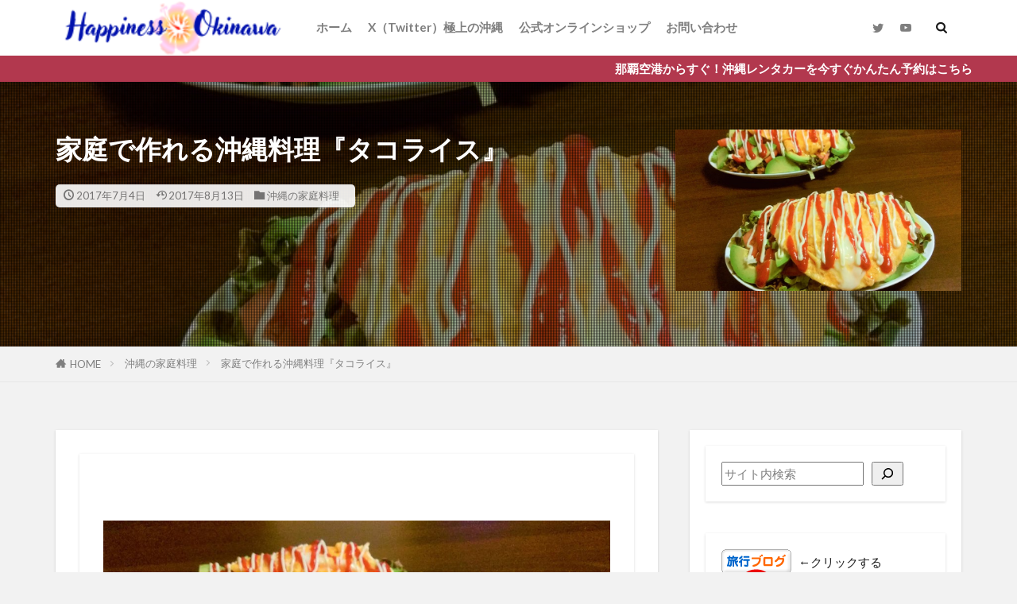

--- FILE ---
content_type: text/html; charset=UTF-8
request_url: https://happiness-okinawa.com/taco-rice/
body_size: 28161
content:

<!DOCTYPE html>

<html lang="ja" prefix="og: http://ogp.me/ns#" class="t-html 
t-middle-pc">

<head prefix="og: http://ogp.me/ns# fb: http://ogp.me/ns/fb# article: http://ogp.me/ns/article#">
<meta charset="UTF-8">
<title>家庭で作れる沖縄料理『タコライス』│【公式】沖縄観光・旅行ブログ2026｜HAPIOKI</title>
<meta name='robots' content='max-image-preview:large' />
<link rel="alternate" title="oEmbed (JSON)" type="application/json+oembed" href="https://happiness-okinawa.com/wp-json/oembed/1.0/embed?url=https%3A%2F%2Fhappiness-okinawa.com%2Ftaco-rice%2F" />
<link rel="alternate" title="oEmbed (XML)" type="text/xml+oembed" href="https://happiness-okinawa.com/wp-json/oembed/1.0/embed?url=https%3A%2F%2Fhappiness-okinawa.com%2Ftaco-rice%2F&#038;format=xml" />
<style id='wp-img-auto-sizes-contain-inline-css' type='text/css'>
img:is([sizes=auto i],[sizes^="auto," i]){contain-intrinsic-size:3000px 1500px}
/*# sourceURL=wp-img-auto-sizes-contain-inline-css */
</style>
<link rel='stylesheet' id='dashicons-css' href='https://happiness-okinawa.com/wp-includes/css/dashicons.min.css?ver=6.9' type='text/css' media='all' />
<link rel='stylesheet' id='thickbox-css' href='https://happiness-okinawa.com/wp-includes/js/thickbox/thickbox.css?ver=6.9' type='text/css' media='all' />
<link rel='stylesheet' id='wp-block-library-css' href='https://happiness-okinawa.com/wp-includes/css/dist/block-library/style.min.css?ver=6.9' type='text/css' media='all' />
<style id='wp-block-categories-inline-css' type='text/css'>
.wp-block-categories{box-sizing:border-box}.wp-block-categories.alignleft{margin-right:2em}.wp-block-categories.alignright{margin-left:2em}.wp-block-categories.wp-block-categories-dropdown.aligncenter{text-align:center}.wp-block-categories .wp-block-categories__label{display:block;width:100%}
/*# sourceURL=https://happiness-okinawa.com/wp-includes/blocks/categories/style.min.css */
</style>
<style id='wp-block-search-inline-css' type='text/css'>
.wp-block-search__button{margin-left:10px;word-break:normal}.wp-block-search__button.has-icon{line-height:0}.wp-block-search__button svg{height:1.25em;min-height:24px;min-width:24px;width:1.25em;fill:currentColor;vertical-align:text-bottom}:where(.wp-block-search__button){border:1px solid #ccc;padding:6px 10px}.wp-block-search__inside-wrapper{display:flex;flex:auto;flex-wrap:nowrap;max-width:100%}.wp-block-search__label{width:100%}.wp-block-search.wp-block-search__button-only .wp-block-search__button{box-sizing:border-box;display:flex;flex-shrink:0;justify-content:center;margin-left:0;max-width:100%}.wp-block-search.wp-block-search__button-only .wp-block-search__inside-wrapper{min-width:0!important;transition-property:width}.wp-block-search.wp-block-search__button-only .wp-block-search__input{flex-basis:100%;transition-duration:.3s}.wp-block-search.wp-block-search__button-only.wp-block-search__searchfield-hidden,.wp-block-search.wp-block-search__button-only.wp-block-search__searchfield-hidden .wp-block-search__inside-wrapper{overflow:hidden}.wp-block-search.wp-block-search__button-only.wp-block-search__searchfield-hidden .wp-block-search__input{border-left-width:0!important;border-right-width:0!important;flex-basis:0;flex-grow:0;margin:0;min-width:0!important;padding-left:0!important;padding-right:0!important;width:0!important}:where(.wp-block-search__input){appearance:none;border:1px solid #949494;flex-grow:1;font-family:inherit;font-size:inherit;font-style:inherit;font-weight:inherit;letter-spacing:inherit;line-height:inherit;margin-left:0;margin-right:0;min-width:3rem;padding:8px;text-decoration:unset!important;text-transform:inherit}:where(.wp-block-search__button-inside .wp-block-search__inside-wrapper){background-color:#fff;border:1px solid #949494;box-sizing:border-box;padding:4px}:where(.wp-block-search__button-inside .wp-block-search__inside-wrapper) .wp-block-search__input{border:none;border-radius:0;padding:0 4px}:where(.wp-block-search__button-inside .wp-block-search__inside-wrapper) .wp-block-search__input:focus{outline:none}:where(.wp-block-search__button-inside .wp-block-search__inside-wrapper) :where(.wp-block-search__button){padding:4px 8px}.wp-block-search.aligncenter .wp-block-search__inside-wrapper{margin:auto}.wp-block[data-align=right] .wp-block-search.wp-block-search__button-only .wp-block-search__inside-wrapper{float:right}
/*# sourceURL=https://happiness-okinawa.com/wp-includes/blocks/search/style.min.css */
</style>
<style id='global-styles-inline-css' type='text/css'>
:root{--wp--preset--aspect-ratio--square: 1;--wp--preset--aspect-ratio--4-3: 4/3;--wp--preset--aspect-ratio--3-4: 3/4;--wp--preset--aspect-ratio--3-2: 3/2;--wp--preset--aspect-ratio--2-3: 2/3;--wp--preset--aspect-ratio--16-9: 16/9;--wp--preset--aspect-ratio--9-16: 9/16;--wp--preset--color--black: #000000;--wp--preset--color--cyan-bluish-gray: #abb8c3;--wp--preset--color--white: #ffffff;--wp--preset--color--pale-pink: #f78da7;--wp--preset--color--vivid-red: #cf2e2e;--wp--preset--color--luminous-vivid-orange: #ff6900;--wp--preset--color--luminous-vivid-amber: #fcb900;--wp--preset--color--light-green-cyan: #7bdcb5;--wp--preset--color--vivid-green-cyan: #00d084;--wp--preset--color--pale-cyan-blue: #8ed1fc;--wp--preset--color--vivid-cyan-blue: #0693e3;--wp--preset--color--vivid-purple: #9b51e0;--wp--preset--gradient--vivid-cyan-blue-to-vivid-purple: linear-gradient(135deg,rgb(6,147,227) 0%,rgb(155,81,224) 100%);--wp--preset--gradient--light-green-cyan-to-vivid-green-cyan: linear-gradient(135deg,rgb(122,220,180) 0%,rgb(0,208,130) 100%);--wp--preset--gradient--luminous-vivid-amber-to-luminous-vivid-orange: linear-gradient(135deg,rgb(252,185,0) 0%,rgb(255,105,0) 100%);--wp--preset--gradient--luminous-vivid-orange-to-vivid-red: linear-gradient(135deg,rgb(255,105,0) 0%,rgb(207,46,46) 100%);--wp--preset--gradient--very-light-gray-to-cyan-bluish-gray: linear-gradient(135deg,rgb(238,238,238) 0%,rgb(169,184,195) 100%);--wp--preset--gradient--cool-to-warm-spectrum: linear-gradient(135deg,rgb(74,234,220) 0%,rgb(151,120,209) 20%,rgb(207,42,186) 40%,rgb(238,44,130) 60%,rgb(251,105,98) 80%,rgb(254,248,76) 100%);--wp--preset--gradient--blush-light-purple: linear-gradient(135deg,rgb(255,206,236) 0%,rgb(152,150,240) 100%);--wp--preset--gradient--blush-bordeaux: linear-gradient(135deg,rgb(254,205,165) 0%,rgb(254,45,45) 50%,rgb(107,0,62) 100%);--wp--preset--gradient--luminous-dusk: linear-gradient(135deg,rgb(255,203,112) 0%,rgb(199,81,192) 50%,rgb(65,88,208) 100%);--wp--preset--gradient--pale-ocean: linear-gradient(135deg,rgb(255,245,203) 0%,rgb(182,227,212) 50%,rgb(51,167,181) 100%);--wp--preset--gradient--electric-grass: linear-gradient(135deg,rgb(202,248,128) 0%,rgb(113,206,126) 100%);--wp--preset--gradient--midnight: linear-gradient(135deg,rgb(2,3,129) 0%,rgb(40,116,252) 100%);--wp--preset--font-size--small: 13px;--wp--preset--font-size--medium: 20px;--wp--preset--font-size--large: 36px;--wp--preset--font-size--x-large: 42px;--wp--preset--spacing--20: 0.44rem;--wp--preset--spacing--30: 0.67rem;--wp--preset--spacing--40: 1rem;--wp--preset--spacing--50: 1.5rem;--wp--preset--spacing--60: 2.25rem;--wp--preset--spacing--70: 3.38rem;--wp--preset--spacing--80: 5.06rem;--wp--preset--shadow--natural: 6px 6px 9px rgba(0, 0, 0, 0.2);--wp--preset--shadow--deep: 12px 12px 50px rgba(0, 0, 0, 0.4);--wp--preset--shadow--sharp: 6px 6px 0px rgba(0, 0, 0, 0.2);--wp--preset--shadow--outlined: 6px 6px 0px -3px rgb(255, 255, 255), 6px 6px rgb(0, 0, 0);--wp--preset--shadow--crisp: 6px 6px 0px rgb(0, 0, 0);}:where(.is-layout-flex){gap: 0.5em;}:where(.is-layout-grid){gap: 0.5em;}body .is-layout-flex{display: flex;}.is-layout-flex{flex-wrap: wrap;align-items: center;}.is-layout-flex > :is(*, div){margin: 0;}body .is-layout-grid{display: grid;}.is-layout-grid > :is(*, div){margin: 0;}:where(.wp-block-columns.is-layout-flex){gap: 2em;}:where(.wp-block-columns.is-layout-grid){gap: 2em;}:where(.wp-block-post-template.is-layout-flex){gap: 1.25em;}:where(.wp-block-post-template.is-layout-grid){gap: 1.25em;}.has-black-color{color: var(--wp--preset--color--black) !important;}.has-cyan-bluish-gray-color{color: var(--wp--preset--color--cyan-bluish-gray) !important;}.has-white-color{color: var(--wp--preset--color--white) !important;}.has-pale-pink-color{color: var(--wp--preset--color--pale-pink) !important;}.has-vivid-red-color{color: var(--wp--preset--color--vivid-red) !important;}.has-luminous-vivid-orange-color{color: var(--wp--preset--color--luminous-vivid-orange) !important;}.has-luminous-vivid-amber-color{color: var(--wp--preset--color--luminous-vivid-amber) !important;}.has-light-green-cyan-color{color: var(--wp--preset--color--light-green-cyan) !important;}.has-vivid-green-cyan-color{color: var(--wp--preset--color--vivid-green-cyan) !important;}.has-pale-cyan-blue-color{color: var(--wp--preset--color--pale-cyan-blue) !important;}.has-vivid-cyan-blue-color{color: var(--wp--preset--color--vivid-cyan-blue) !important;}.has-vivid-purple-color{color: var(--wp--preset--color--vivid-purple) !important;}.has-black-background-color{background-color: var(--wp--preset--color--black) !important;}.has-cyan-bluish-gray-background-color{background-color: var(--wp--preset--color--cyan-bluish-gray) !important;}.has-white-background-color{background-color: var(--wp--preset--color--white) !important;}.has-pale-pink-background-color{background-color: var(--wp--preset--color--pale-pink) !important;}.has-vivid-red-background-color{background-color: var(--wp--preset--color--vivid-red) !important;}.has-luminous-vivid-orange-background-color{background-color: var(--wp--preset--color--luminous-vivid-orange) !important;}.has-luminous-vivid-amber-background-color{background-color: var(--wp--preset--color--luminous-vivid-amber) !important;}.has-light-green-cyan-background-color{background-color: var(--wp--preset--color--light-green-cyan) !important;}.has-vivid-green-cyan-background-color{background-color: var(--wp--preset--color--vivid-green-cyan) !important;}.has-pale-cyan-blue-background-color{background-color: var(--wp--preset--color--pale-cyan-blue) !important;}.has-vivid-cyan-blue-background-color{background-color: var(--wp--preset--color--vivid-cyan-blue) !important;}.has-vivid-purple-background-color{background-color: var(--wp--preset--color--vivid-purple) !important;}.has-black-border-color{border-color: var(--wp--preset--color--black) !important;}.has-cyan-bluish-gray-border-color{border-color: var(--wp--preset--color--cyan-bluish-gray) !important;}.has-white-border-color{border-color: var(--wp--preset--color--white) !important;}.has-pale-pink-border-color{border-color: var(--wp--preset--color--pale-pink) !important;}.has-vivid-red-border-color{border-color: var(--wp--preset--color--vivid-red) !important;}.has-luminous-vivid-orange-border-color{border-color: var(--wp--preset--color--luminous-vivid-orange) !important;}.has-luminous-vivid-amber-border-color{border-color: var(--wp--preset--color--luminous-vivid-amber) !important;}.has-light-green-cyan-border-color{border-color: var(--wp--preset--color--light-green-cyan) !important;}.has-vivid-green-cyan-border-color{border-color: var(--wp--preset--color--vivid-green-cyan) !important;}.has-pale-cyan-blue-border-color{border-color: var(--wp--preset--color--pale-cyan-blue) !important;}.has-vivid-cyan-blue-border-color{border-color: var(--wp--preset--color--vivid-cyan-blue) !important;}.has-vivid-purple-border-color{border-color: var(--wp--preset--color--vivid-purple) !important;}.has-vivid-cyan-blue-to-vivid-purple-gradient-background{background: var(--wp--preset--gradient--vivid-cyan-blue-to-vivid-purple) !important;}.has-light-green-cyan-to-vivid-green-cyan-gradient-background{background: var(--wp--preset--gradient--light-green-cyan-to-vivid-green-cyan) !important;}.has-luminous-vivid-amber-to-luminous-vivid-orange-gradient-background{background: var(--wp--preset--gradient--luminous-vivid-amber-to-luminous-vivid-orange) !important;}.has-luminous-vivid-orange-to-vivid-red-gradient-background{background: var(--wp--preset--gradient--luminous-vivid-orange-to-vivid-red) !important;}.has-very-light-gray-to-cyan-bluish-gray-gradient-background{background: var(--wp--preset--gradient--very-light-gray-to-cyan-bluish-gray) !important;}.has-cool-to-warm-spectrum-gradient-background{background: var(--wp--preset--gradient--cool-to-warm-spectrum) !important;}.has-blush-light-purple-gradient-background{background: var(--wp--preset--gradient--blush-light-purple) !important;}.has-blush-bordeaux-gradient-background{background: var(--wp--preset--gradient--blush-bordeaux) !important;}.has-luminous-dusk-gradient-background{background: var(--wp--preset--gradient--luminous-dusk) !important;}.has-pale-ocean-gradient-background{background: var(--wp--preset--gradient--pale-ocean) !important;}.has-electric-grass-gradient-background{background: var(--wp--preset--gradient--electric-grass) !important;}.has-midnight-gradient-background{background: var(--wp--preset--gradient--midnight) !important;}.has-small-font-size{font-size: var(--wp--preset--font-size--small) !important;}.has-medium-font-size{font-size: var(--wp--preset--font-size--medium) !important;}.has-large-font-size{font-size: var(--wp--preset--font-size--large) !important;}.has-x-large-font-size{font-size: var(--wp--preset--font-size--x-large) !important;}
/*# sourceURL=global-styles-inline-css */
</style>

<style id='classic-theme-styles-inline-css' type='text/css'>
/*! This file is auto-generated */
.wp-block-button__link{color:#fff;background-color:#32373c;border-radius:9999px;box-shadow:none;text-decoration:none;padding:calc(.667em + 2px) calc(1.333em + 2px);font-size:1.125em}.wp-block-file__button{background:#32373c;color:#fff;text-decoration:none}
/*# sourceURL=/wp-includes/css/classic-themes.min.css */
</style>
<script type="text/javascript" src="https://happiness-okinawa.com/wp-includes/js/jquery/jquery.min.js?ver=3.7.1" id="jquery-core-js"></script>
<script type="text/javascript" src="https://happiness-okinawa.com/wp-includes/js/jquery/jquery-migrate.min.js?ver=3.4.1" id="jquery-migrate-js"></script>
<link rel="https://api.w.org/" href="https://happiness-okinawa.com/wp-json/" /><link rel="alternate" title="JSON" type="application/json" href="https://happiness-okinawa.com/wp-json/wp/v2/posts/1915" />
<link rel="stylesheet" href="https://happiness-okinawa.com/wp-content/plugins/count-per-day/counter.css" type="text/css" />
<link class="css-async" rel href="https://happiness-okinawa.com/wp-content/themes/the-thor/css/icon.min.css">
<link class="css-async" rel href="https://fonts.googleapis.com/css?family=Lato:100,300,400,700,900">
<link class="css-async" rel href="https://fonts.googleapis.com/css?family=Fjalla+One">
<link rel="stylesheet" href="https://fonts.googleapis.com/css?family=Noto+Sans+JP:100,200,300,400,500,600,700,800,900">
<link rel="stylesheet" href="https://happiness-okinawa.com/wp-content/themes/the-thor/style.min.css">
<link class="css-async" rel href="https://happiness-okinawa.com/wp-content/themes/the-thor-child/style-user.css?1630127099">
<link rel="canonical" href="https://happiness-okinawa.com/taco-rice/" />
<script src="https://ajax.googleapis.com/ajax/libs/jquery/1.12.4/jquery.min.js"></script>
<meta http-equiv="X-UA-Compatible" content="IE=edge">
<meta name="viewport" content="width=device-width, initial-scale=1, viewport-fit=cover"/>
<style>
body{background:#f2f2f2;}.infoHead{background-color:#b2384e;}.widget-side .heading.heading-widget{background-color:#000000}.widget-side .heading.heading-widgetsimple{background-color:#000000}.widget-side .heading.heading-widgetsimplewide{background-color:#000000}.widget-side .heading.heading-widgetwide{background-color:#000000}.widget-side .heading.heading-widgetbottom:before{border-color:#000000}.widget-side .heading.heading-widgetborder{border-color:#000000}.widget-side .heading.heading-widgetborder::before,.widget-side .heading.heading-widgetborder::after{background-color:#000000}.widget-foot .heading.heading-widget{background-color:#191919}.widget-foot .heading.heading-widgetsimple{background-color:#191919}.widget-foot .heading.heading-widgetsimplewide{background-color:#191919}.widget-foot .heading.heading-widgetwide{background-color:#191919}.widget-foot .heading.heading-widgetbottom:before{border-color:#191919}.widget-foot .heading.heading-widgetborder{border-color:#191919}.widget-foot .heading.heading-widgetborder::before,.widget-foot .heading.heading-widgetborder::after{background-color:#191919}.still{height: 150px;}@media only screen and (min-width: 768px){.still {height: 500px;}}.still.still-movie .still__box{background-image:url(https://happiness-okinawa.com/wp-content/uploads/2021/08/two-girls-1828539-768x512.jpg);}@media only screen and (min-width: 768px){.still.still-movie .still__box{background-image:url(https://happiness-okinawa.com/wp-content/uploads/2021/08/two-girls-1828539.jpg);}}.pickupHead{background-color:#191919}.pickup3__bg.mask.mask-colorgray{background-color:#d9a300}.the__ribbon{background-color:#bc3531}.the__ribbon:after{border-left-color:#bc3531; border-right-color:#bc3531}.eyecatch__link.eyecatch__link-mask:hover::after{content: "READ MORE";}.eyecatch__link.eyecatch__link-maskzoom:hover::after{content: "READ MORE";}.eyecatch__link.eyecatch__link-maskzoomrotate:hover::after{content: "READ MORE";}.content .balloon .balloon__img-left div {background-image:url("https://happiness-okinawa.com/wp-content/uploads/2021/08/パパアイコン1.png");}.content .balloon .balloon__img-right div {background-image:url("https://happiness-okinawa.com/wp-content/uploads/2021/08/ママアイコン1.png");}.postcta-bg{background-color:#3970a2}.content .es-LiconBox:before{background-color:#a83f3f;}.content .es-LiconCircle:before{background-color:#a83f3f;}.content .es-BTiconBox:before{background-color:#a83f3f;}.content .es-BTiconCircle:before{background-color:#a83f3f;}.content .es-BiconObi{border-color:#a83f3f;}.content .es-BiconCorner:before{background-color:#a83f3f;}.content .es-BiconCircle:before{background-color:#a83f3f;}.content .es-BmarkHatena::before{background-color:#005293;}.content .es-BmarkExcl::before{background-color:#b60105;}.content .es-BmarkQ::before{background-color:#005293;}.content .es-BmarkQ::after{border-top-color:#005293;}.content .es-BmarkA::before{color:#b60105;}.content .es-BsubTradi::before{color:#ffffff;background-color:#b60105;border-color:#b60105;}.btn__link-primary{color:#ffffff; background-color:#b2384e;}.content .btn__link-primary{color:#ffffff; background-color:#b2384e;}.searchBtn__contentInner .btn__link-search{color:#ffffff; background-color:#b2384e;}.btn__link-secondary{color:#ffffff; background-color:#b2384e;}.content .btn__link-secondary{color:#ffffff; background-color:#b2384e;}.btn__link-search{color:#ffffff; background-color:#b2384e;}.btn__link-normal{color:#b2384e;}.content .btn__link-normal{color:#b2384e;}.btn__link-normal:hover{background-color:#b2384e;}.content .btn__link-normal:hover{background-color:#b2384e;}.comments__list .comment-reply-link{color:#b2384e;}.comments__list .comment-reply-link:hover{background-color:#b2384e;}@media only screen and (min-width: 992px){.subNavi__link-pickup{color:#b2384e;}}@media only screen and (min-width: 992px){.subNavi__link-pickup:hover{background-color:#b2384e;}}.partsH2-4 h2{color:#191919;}.partsH2-4 h2::before{border-color:#b2384e;}.partsH2-4 h2::after{border-color:#d8d8d8;}.partsH3-61 h3{color:#191919;}.partsH3-61 h3::after{background-color:#b2384e;}.content h4{color:#191919}.content h5{color:#191919}.content ul > li::before{color:#a83f3f;}.content ul{color:#191919;}.content ol > li::before{color:#a83f3f; border-color:#a83f3f;}.content ol > li > ol > li::before{background-color:#a83f3f; border-color:#a83f3f;}.content ol > li > ol > li > ol > li::before{color:#a83f3f; border-color:#a83f3f;}.content ol{color:#191919;}.content .balloon .balloon__text{color:#ffffff; background-color:#b2384e;}.content .balloon .balloon__text-left:before{border-left-color:#b2384e;}.content .balloon .balloon__text-right:before{border-right-color:#b2384e;}.content .balloon-boder .balloon__text{color:#000000; background-color:#ffffff;  border-color:#b2384e;}.content .balloon-boder .balloon__text-left:before{border-left-color:#b2384e;}.content .balloon-boder .balloon__text-left:after{border-left-color:#ffffff;}.content .balloon-boder .balloon__text-right:before{border-right-color:#b2384e;}.content .balloon-boder .balloon__text-right:after{border-right-color:#ffffff;}.content blockquote{color:#191919; background-color:#f2f2f2;}.content blockquote::before{color:#d8d8d8;}.content table{color:#191919; border-top-color:#E5E5E5; border-left-color:#E5E5E5;}.content table th{background:#7f7f7f; color:#ffffff; ;border-right-color:#E5E5E5; border-bottom-color:#E5E5E5;}.content table td{background:#ffffff; ;border-right-color:#E5E5E5; border-bottom-color:#E5E5E5;}.content table tr:nth-child(odd) td{background-color:#f2f2f2;}
</style>
<style id="uagb-style-frontend-1915">.uag-blocks-common-selector{z-index:var(--z-index-desktop) !important}@media (max-width: 976px){.uag-blocks-common-selector{z-index:var(--z-index-tablet) !important}}@media (max-width: 767px){.uag-blocks-common-selector{z-index:var(--z-index-mobile) !important}}
</style><link rel="icon" href="https://happiness-okinawa.com/wp-content/uploads/2017/06/cropped-d160a53f71104dc4e5ed3c300ba3ba79-1-32x32.png" sizes="32x32" />
<link rel="icon" href="https://happiness-okinawa.com/wp-content/uploads/2017/06/cropped-d160a53f71104dc4e5ed3c300ba3ba79-1-192x192.png" sizes="192x192" />
<link rel="apple-touch-icon" href="https://happiness-okinawa.com/wp-content/uploads/2017/06/cropped-d160a53f71104dc4e5ed3c300ba3ba79-1-180x180.png" />
<meta name="msapplication-TileImage" content="https://happiness-okinawa.com/wp-content/uploads/2017/06/cropped-d160a53f71104dc4e5ed3c300ba3ba79-1-270x270.png" />
<!– Global site tag (gtag.js) – Google Analytics –>
<script async src='https://www.googletagmanager.com/gtag/js?id=G-PJD5Q8NJX4'></script>
<script>
    window.dataLayer = window.dataLayer || [];
    function gtag(){dataLayer.push(arguments);}
    gtag('js', new Date());
    gtag('config', 'UA-207012960-3');
    gtag('config', 'G-PJD5Q8NJX4');
</script>
<!– /Global site tag (gtag.js) – Google Analytics –>
<meta property="og:site_name" content="【公式】沖縄観光・旅行ブログ2026｜HAPIOKI" />
<meta property="og:type" content="article" />
<meta property="og:title" content="家庭で作れる沖縄料理『タコライス』" />
<meta property="og:description" content="&nbsp; &nbsp; 家庭で簡単にできる、沖縄料理の１つ『タコライス』を紹介してみようかな。  [&hellip;]" />
<meta property="og:url" content="https://happiness-okinawa.com/taco-rice/" />
<meta property="og:image" content="https://happiness-okinawa.com/wp-content/uploads/2017/07/4033fa5d2b6c8b31956d6da1d4078d01-e1499237584812.jpg" />
<meta name="twitter:card" content="summary_large_image" />
<meta name="twitter:site" content="@HAPIOKI" />


</head>
<body class=" t-logoSp40 t-logoPc70 t-footerFixed" id="top">
    <header class="l-header"> <div class="container container-header"><p class="siteTitle"><a class="siteTitle__link" href="https://happiness-okinawa.com"><img class="siteTitle__logo" src="https://happiness-okinawa.com/wp-content/uploads/2021/09/Happiness-Okinawa-5.png" alt="【公式】沖縄観光・旅行ブログ2026｜HAPIOKI" width="220" height="50" >  </a></p><nav class="globalNavi"><div class="globalNavi__inner"><ul class="globalNavi__list"><li id="menu-item-105" class="menu-item menu-item-type-custom menu-item-object-custom menu-item-home menu-item-105"><a href="http://happiness-okinawa.com">ホーム</a></li><li id="menu-item-4557" class="menu-item menu-item-type-custom menu-item-object-custom menu-item-4557"><a href="https://twitter.com/HAPIOKI">X（Twitter）極上の沖縄</a></li><li id="menu-item-4558" class="menu-item menu-item-type-custom menu-item-object-custom menu-item-4558"><a href="https://www.ttrinity.jp/shop/misterokinawa/">公式オンラインショップ</a></li><li id="menu-item-5906" class="menu-item menu-item-type-post_type menu-item-object-page menu-item-5906"><a href="https://happiness-okinawa.com/inquiry/">お問い合わせ</a></li></ul></div></nav><nav class="subNavi"> <ul class="subNavi__list"><li class="subNavi__item"><a class="subNavi__link icon-twitter" href="https://twitter.com/HAPIOKI"></a></li><li class="subNavi__item"><a class="subNavi__link icon-youtube" href="https://www.youtube.com/channel/UCYMXbZCoX8mA1bJ4owJmMZQ"></a></li></ul></nav><div class="searchBtn searchBtn-zero ">  <input class="searchBtn__checkbox" id="searchBtn-checkbox" type="checkbox">  <label class="searchBtn__link searchBtn__link-text icon-search" for="searchBtn-checkbox"></label>  <label class="searchBtn__unshown" for="searchBtn-checkbox"></label>  <div class="searchBtn__content"> <div class="searchBtn__scroll"><label class="searchBtn__close" for="searchBtn-checkbox"><i class="icon-close"></i>CLOSE</label><div class="searchBtn__contentInner">  <aside class="widget">  <div class="widgetSearch"> <form method="get" action="https://happiness-okinawa.com" target="_top">  <div class="widgetSearch__contents"> <h3 class="heading heading-tertiary">キーワード</h3> <input class="widgetSearch__input widgetSearch__input-max" type="text" name="s" placeholder="キーワードを入力" value="">  <ol class="widgetSearch__word"><li class="widgetSearch__wordItem"><a href="https://happiness-okinawa.com?s=沖縄">沖縄</a></li>  <li class="widgetSearch__wordItem"><a href="https://happiness-okinawa.com?s=沖縄旅行">沖縄旅行</a></li>  <li class="widgetSearch__wordItem"><a href="https://happiness-okinawa.com?s=沖縄観光">沖縄観光</a></li>  <li class="widgetSearch__wordItem"><a href="https://happiness-okinawa.com?s=ブログ">ブログ</a></li>  <li class="widgetSearch__wordItem"><a href="https://happiness-okinawa.com?s=グルメ">グルメ</a></li></ol></div>  <div class="widgetSearch__contents"> <h3 class="heading heading-tertiary">カテゴリー</h3><select  name='cat' id='cat_69778a04d7268' class='widgetSearch__select'><option value=''>カテゴリーを選択</option><option class="level-0" value="1">遊ぶ</option><option class="level-0" value="4">食べる</option><option class="level-0" value="5">泊まる</option><option class="level-0" value="6">フリー</option><option class="level-0" value="33">お土産</option><option class="level-0" value="41">沖縄の家庭料理</option><option class="level-0" value="65">Okinawa Information</option><option class="level-0" value="119">ヤドカリ日記</option><option class="level-0" value="726">はぴおきパパ＆ママ日記：Diary</option></select>  </div>  <div class="widgetSearch__tag"> <h3 class="heading heading-tertiary">タグ</h3> <label><input class="widgetSearch__check" type="checkbox" name="tag[]" value="12%e6%9c%88" /><span class="widgetSearch__checkLabel">12月</span></label><label><input class="widgetSearch__check" type="checkbox" name="tag[]" value="%e6%99%a9%e9%85%8c" /><span class="widgetSearch__checkLabel">晩酌</span></label><label><input class="widgetSearch__check" type="checkbox" name="tag[]" value="%e6%97%a5%e7%84%bc%e3%81%91%e6%ad%a2%e3%82%81" /><span class="widgetSearch__checkLabel">日焼け止め</span></label><label><input class="widgetSearch__check" type="checkbox" name="tag[]" value="%e6%97%a5%e7%84%bc%e3%81%91%e6%ad%a2%e3%82%81%e3%81%8a%e3%81%99%e3%81%99%e3%82%81" /><span class="widgetSearch__checkLabel">日焼け止めおすすめ</span></label><label><input class="widgetSearch__check" type="checkbox" name="tag[]" value="%e6%97%a5%e8%a8%98" /><span class="widgetSearch__checkLabel">日記</span></label><label><input class="widgetSearch__check" type="checkbox" name="tag[]" value="%e6%98%9f%e9%87%8e%e3%83%aa%e3%82%be%e3%83%bc%e3%83%88%e3%83%90%e3%83%b3%e3%82%bf%e3%82%ab%e3%83%95%e3%82%a7" /><span class="widgetSearch__checkLabel">星野リゾートバンタカフェ</span></label><label><input class="widgetSearch__check" type="checkbox" name="tag[]" value="%e6%99%82%e7%9f%ad" /><span class="widgetSearch__checkLabel">時短</span></label><label><input class="widgetSearch__check" type="checkbox" name="tag[]" value="%e6%99%82%e7%9f%ad%e3%83%ac%e3%82%b7%e3%83%94" /><span class="widgetSearch__checkLabel">時短レシピ</span></label><label><input class="widgetSearch__check" type="checkbox" name="tag[]" value="%e6%9a%91%e3%81%84" /><span class="widgetSearch__checkLabel">暑い</span></label><label><input class="widgetSearch__check" type="checkbox" name="tag[]" value="%e6%97%a5%e6%9c%ac%e7%be%8e%e9%a3%9f%e5%ae%b6" /><span class="widgetSearch__checkLabel">日本美食家</span></label><label><input class="widgetSearch__check" type="checkbox" name="tag[]" value="%e6%9a%b4%e9%a2%a8%e5%9f%9f" /><span class="widgetSearch__checkLabel">暴風域</span></label><label><input class="widgetSearch__check" type="checkbox" name="tag[]" value="%e6%9c%9d%e3%81%94%e3%81%af%e3%82%93" /><span class="widgetSearch__checkLabel">朝ごはん</span></label><label><input class="widgetSearch__check" type="checkbox" name="tag[]" value="%e6%9c%9d%e5%80%89%e6%9c%aa%e6%9d%a5" /><span class="widgetSearch__checkLabel">朝倉未来</span></label><label><input class="widgetSearch__check" type="checkbox" name="tag[]" value="%e6%9c%9d%e9%a3%9f" /><span class="widgetSearch__checkLabel">朝食</span></label><label><input class="widgetSearch__check" type="checkbox" name="tag[]" value="%e6%9d%b1%e4%ba%ac" /><span class="widgetSearch__checkLabel">東京</span></label><label><input class="widgetSearch__check" type="checkbox" name="tag[]" value="%e6%9d%b1%e6%b4%8b%e6%b0%b4%e7%94%a3" /><span class="widgetSearch__checkLabel">東洋水産</span></label><label><input class="widgetSearch__check" type="checkbox" name="tag[]" value="%e6%97%a5%e6%9c%ac%e8%a7%80%e5%85%89" /><span class="widgetSearch__checkLabel">日本觀光</span></label><label><input class="widgetSearch__check" type="checkbox" name="tag[]" value="%e6%97%a5%e6%9c%ac%e6%b2%96%e7%b9%a9" /><span class="widgetSearch__checkLabel">日本沖繩</span></label><label><input class="widgetSearch__check" type="checkbox" name="tag[]" value="%e6%9e%9c%e7%89%a9" /><span class="widgetSearch__checkLabel">果物</span></label><label><input class="widgetSearch__check" type="checkbox" name="tag[]" value="%e6%96%b0%e5%9e%8b%e3%82%b3%e3%83%ad%e3%83%8a" /><span class="widgetSearch__checkLabel">新型コロナ</span></label><label><input class="widgetSearch__check" type="checkbox" name="tag[]" value="%e6%81%8b%e6%84%9b" /><span class="widgetSearch__checkLabel">恋愛</span></label><label><input class="widgetSearch__check" type="checkbox" name="tag[]" value="%e6%83%85%e5%a0%b1" /><span class="widgetSearch__checkLabel">情報</span></label><label><input class="widgetSearch__check" type="checkbox" name="tag[]" value="%e6%84%9f%e6%9f%93%e6%8b%a1%e5%a4%a7" /><span class="widgetSearch__checkLabel">感染拡大</span></label><label><input class="widgetSearch__check" type="checkbox" name="tag[]" value="%e6%84%9f%e6%9f%93%e9%98%b2%e6%ad%a2%e5%af%be%e7%ad%96" /><span class="widgetSearch__checkLabel">感染防止対策</span></label><label><input class="widgetSearch__check" type="checkbox" name="tag[]" value="%e6%85%b0%e9%9c%8a%e3%81%ae%e6%97%a5" /><span class="widgetSearch__checkLabel">慰霊の日</span></label><label><input class="widgetSearch__check" type="checkbox" name="tag[]" value="%e6%96%99%e7%90%86" /><span class="widgetSearch__checkLabel">料理</span></label><label><input class="widgetSearch__check" type="checkbox" name="tag[]" value="%e6%96%b0%e5%b9%b4" /><span class="widgetSearch__checkLabel">新年</span></label><label><input class="widgetSearch__check" type="checkbox" name="tag[]" value="%e6%97%a5%e6%9c%ac%e6%97%85%e9%81%8a" /><span class="widgetSearch__checkLabel">日本旅遊</span></label><label><input class="widgetSearch__check" type="checkbox" name="tag[]" value="%e6%96%b0%e5%b9%b4%e3%81%ae%e3%81%94%e6%8c%a8%e6%8b%b6" /><span class="widgetSearch__checkLabel">新年のご挨拶</span></label><label><input class="widgetSearch__check" type="checkbox" name="tag[]" value="%e6%96%b9%e8%a8%80" /><span class="widgetSearch__checkLabel">方言</span></label><label><input class="widgetSearch__check" type="checkbox" name="tag[]" value="%e6%97%85%e8%a1%8c" /><span class="widgetSearch__checkLabel">旅行</span></label><label><input class="widgetSearch__check" type="checkbox" name="tag[]" value="%e6%97%85%e8%a1%8c%e8%a3%9c%e5%8a%a9" /><span class="widgetSearch__checkLabel">旅行補助</span></label><label><input class="widgetSearch__check" type="checkbox" name="tag[]" value="%e6%97%a5%e6%9c%ac" /><span class="widgetSearch__checkLabel">日本</span></label><label><input class="widgetSearch__check" type="checkbox" name="tag[]" value="%e6%97%a5%e6%9c%ac%e4%bb%a3%e8%a1%a8" /><span class="widgetSearch__checkLabel">日本代表</span></label><label><input class="widgetSearch__check" type="checkbox" name="tag[]" value="%e6%97%a5%e6%9c%ac%e5%8d%9a%e5%ae%a2" /><span class="widgetSearch__checkLabel">日本博客</span></label><label><input class="widgetSearch__check" type="checkbox" name="tag[]" value="%e6%9e%9c%e5%ae%9f" /><span class="widgetSearch__checkLabel">果実</span></label><label><input class="widgetSearch__check" type="checkbox" name="tag[]" value="%e6%a1%88%e4%bb%b6" /><span class="widgetSearch__checkLabel">案件</span></label><label><input class="widgetSearch__check" type="checkbox" name="tag[]" value="%e5%be%a9%e8%88%88" /><span class="widgetSearch__checkLabel">復興</span></label><label><input class="widgetSearch__check" type="checkbox" name="tag[]" value="%e6%b2%96%e7%b8%84%e3%81%9d%e3%81%b0%e4%ba%ba%e6%b0%97" /><span class="widgetSearch__checkLabel">沖縄そば人気</span></label><label><input class="widgetSearch__check" type="checkbox" name="tag[]" value="%e6%b2%96%e7%b8%84%e3%81%8a%e5%9c%9f%e7%94%a3" /><span class="widgetSearch__checkLabel">沖縄お土産</span></label><label><input class="widgetSearch__check" type="checkbox" name="tag[]" value="%e6%b2%96%e7%b8%84%e3%81%8a%e5%9c%9f%e7%94%a3%e3%81%8a%e3%81%99%e3%81%99%e3%82%81" /><span class="widgetSearch__checkLabel">沖縄お土産おすすめ</span></label><label><input class="widgetSearch__check" type="checkbox" name="tag[]" value="%e6%b2%96%e7%b8%84%e3%81%8a%e5%9c%9f%e7%94%a3%e4%ba%ba%e6%b0%97" /><span class="widgetSearch__checkLabel">沖縄お土産人気</span></label><label><input class="widgetSearch__check" type="checkbox" name="tag[]" value="%e6%b2%96%e7%b8%84%e3%81%8a%e9%85%92%e5%ae%89%e3%81%84" /><span class="widgetSearch__checkLabel">沖縄お酒安い</span></label><label><input class="widgetSearch__check" type="checkbox" name="tag[]" value="%e6%b2%96%e7%b8%84%e3%81%9d%e3%81%b0" /><span class="widgetSearch__checkLabel">沖縄そば</span></label><label><input class="widgetSearch__check" type="checkbox" name="tag[]" value="%e6%b2%96%e7%b8%84%e3%81%9d%e3%81%b0%e3%81%8a%e3%81%99%e3%81%99%e3%82%81" /><span class="widgetSearch__checkLabel">沖縄そばおすすめ</span></label><label><input class="widgetSearch__check" type="checkbox" name="tag[]" value="%e6%b2%96%e7%b8%84%e3%81%a6%e3%82%93%e3%81%b7%e3%82%89%e9%81%95%e3%81%84" /><span class="widgetSearch__checkLabel">沖縄てんぷら違い</span></label><label><input class="widgetSearch__check" type="checkbox" name="tag[]" value="%e6%b2%96%e7%b8%84%e3%81%8a%e3%81%a7%e3%81%8b%e3%81%91" /><span class="widgetSearch__checkLabel">沖縄おでかけ</span></label><label><input class="widgetSearch__check" type="checkbox" name="tag[]" value="%e6%b2%96%e7%b8%84%e3%81%ae%e6%ad%b4%e5%8f%b2" /><span class="widgetSearch__checkLabel">沖縄の歴史</span></label><label><input class="widgetSearch__check" type="checkbox" name="tag[]" value="%e6%b2%96%e7%b8%84%e3%81%ae%e6%b5%b7" /><span class="widgetSearch__checkLabel">沖縄の海</span></label><label><input class="widgetSearch__check" type="checkbox" name="tag[]" value="%e6%b2%96%e7%b8%84%e3%82%84%e3%81%a9%e3%81%8b%e3%82%8a" /><span class="widgetSearch__checkLabel">沖縄やどかり</span></label><label><input class="widgetSearch__check" type="checkbox" name="tag[]" value="%e6%b2%96%e7%b8%84%e3%82%86%e3%81%84%e3%83%ac%e3%83%bc%e3%83%ab" /><span class="widgetSearch__checkLabel">沖縄ゆいレール</span></label><label><input class="widgetSearch__check" type="checkbox" name="tag[]" value="%e6%b2%96%e7%b8%84%e3%82%a2%e3%82%a4%e3%82%b9" /><span class="widgetSearch__checkLabel">沖縄アイス</span></label><label><input class="widgetSearch__check" type="checkbox" name="tag[]" value="%e6%b2%96%e7%b8%84%e3%82%a8%e3%82%a4%e3%82%b5%e3%83%bc" /><span class="widgetSearch__checkLabel">沖縄エイサー</span></label><label><input class="widgetSearch__check" type="checkbox" name="tag[]" value="%e6%b2%96%e7%b8%84%e3%82%b0%e3%83%ab%e3%83%a1" /><span class="widgetSearch__checkLabel">沖縄グルメ</span></label><label><input class="widgetSearch__check" type="checkbox" name="tag[]" value="%e6%b2%96%e7%b8%84%e3%81%8a%e5%87%ba%e3%81%8b%e3%81%91" /><span class="widgetSearch__checkLabel">沖縄お出かけ</span></label><label><input class="widgetSearch__check" type="checkbox" name="tag[]" value="%e6%b2%96%e7%b8%84%e3%81%8a%e3%81%99%e3%81%99%e3%82%81%e6%83%85%e5%a0%b1" /><span class="widgetSearch__checkLabel">沖縄おすすめ情報</span></label><label><input class="widgetSearch__check" type="checkbox" name="tag[]" value="%e6%a1%9c" /><span class="widgetSearch__checkLabel">桜</span></label><label><input class="widgetSearch__check" type="checkbox" name="tag[]" value="%e6%ad%8c%e6%89%8b" /><span class="widgetSearch__checkLabel">歌手</span></label><label><input class="widgetSearch__check" type="checkbox" name="tag[]" value="%e6%a2%85%e9%9b%a8" /><span class="widgetSearch__checkLabel">梅雨</span></label><label><input class="widgetSearch__check" type="checkbox" name="tag[]" value="%e6%a2%85%e9%9b%a8%e5%85%a5%e3%82%8a" /><span class="widgetSearch__checkLabel">梅雨入り</span></label><label><input class="widgetSearch__check" type="checkbox" name="tag[]" value="%e6%a2%85%e9%9b%a8%e6%98%8e%e3%81%91" /><span class="widgetSearch__checkLabel">梅雨明け</span></label><label><input class="widgetSearch__check" type="checkbox" name="tag[]" value="%e6%a5%bd%e3%81%97%e3%81%bf%e6%96%b9" /><span class="widgetSearch__checkLabel">楽しみ方</span></label><label><input class="widgetSearch__check" type="checkbox" name="tag[]" value="%e6%a5%bd%e3%81%97%e3%82%80" /><span class="widgetSearch__checkLabel">楽しむ</span></label><label><input class="widgetSearch__check" type="checkbox" name="tag[]" value="%e6%ad%8c" /><span class="widgetSearch__checkLabel">歌</span></label><label><input class="widgetSearch__check" type="checkbox" name="tag[]" value="%e6%b0%91%e8%ac%a1" /><span class="widgetSearch__checkLabel">民謡</span></label><label><input class="widgetSearch__check" type="checkbox" name="tag[]" value="%e6%b2%96%e7%b8%84%e3%81%8a%e3%81%99%e3%81%99%e3%82%81%e3%82%b9%e3%83%9d%e3%83%83%e3%83%88" /><span class="widgetSearch__checkLabel">沖縄おすすめスポット</span></label><label><input class="widgetSearch__check" type="checkbox" name="tag[]" value="%e6%b0%97%e5%80%99" /><span class="widgetSearch__checkLabel">気候</span></label><label><input class="widgetSearch__check" type="checkbox" name="tag[]" value="%e6%b1%82%e4%ba%ba" /><span class="widgetSearch__checkLabel">求人</span></label><label><input class="widgetSearch__check" type="checkbox" name="tag[]" value="%e6%b2%96%e7%b8%84" /><span class="widgetSearch__checkLabel">沖縄</span></label><label><input class="widgetSearch__check" type="checkbox" name="tag[]" value="%e6%b2%96%e7%b8%846%e6%9c%88" /><span class="widgetSearch__checkLabel">沖縄6月</span></label><label><input class="widgetSearch__check" type="checkbox" name="tag[]" value="%e6%b2%96%e7%b8%84t%e3%82%b7%e3%83%a3%e3%83%83" /><span class="widgetSearch__checkLabel">沖縄Tシャッ</span></label><label><input class="widgetSearch__check" type="checkbox" name="tag[]" value="%e6%b2%96%e7%b8%84%e3%81%8a%e3%81%99%e3%81%99%e3%82%81" /><span class="widgetSearch__checkLabel">沖縄おすすめ</span></label><label><input class="widgetSearch__check" type="checkbox" name="tag[]" value="%e6%b2%96%e7%b8%84%e3%81%8a%e3%81%99%e3%81%99%e3%82%81%e3%82%b0%e3%83%ab%e3%83%a1" /><span class="widgetSearch__checkLabel">沖縄おすすめグルメ</span></label><label><input class="widgetSearch__check" type="checkbox" name="tag[]" value="%e6%81%8b" /><span class="widgetSearch__checkLabel">恋</span></label><label><input class="widgetSearch__check" type="checkbox" name="tag[]" value="%e5%be%a1%e5%9f%8e%e5%8d%b0" /><span class="widgetSearch__checkLabel">御城印</span></label><label><input class="widgetSearch__check" type="checkbox" name="tag[]" value="%e6%b2%96%e7%b8%84%e3%82%b9%e3%82%a4%e3%83%bc%e3%83%84" /><span class="widgetSearch__checkLabel">沖縄スイーツ</span></label><label><input class="widgetSearch__check" type="checkbox" name="tag[]" value="%e5%86%b7%e5%87%8d%e9%a3%9f%e5%93%81%e3%83%a9%e3%83%b3%e3%82%ad%e3%83%b3%e3%82%b0" /><span class="widgetSearch__checkLabel">冷凍食品ランキング</span></label><label><input class="widgetSearch__check" type="checkbox" name="tag[]" value="%e5%85%a5%e5%9c%92%e6%96%99" /><span class="widgetSearch__checkLabel">入園料</span></label><label><input class="widgetSearch__check" type="checkbox" name="tag[]" value="%e5%85%ac%e5%85%b1%e4%ba%a4%e9%80%9a%e6%a9%9f%e9%96%a2" /><span class="widgetSearch__checkLabel">公共交通機関</span></label><label><input class="widgetSearch__check" type="checkbox" name="tag[]" value="%e5%86%a0%e6%b0%b4%e6%83%85%e5%a0%b1" /><span class="widgetSearch__checkLabel">冠水情報</span></label><label><input class="widgetSearch__check" type="checkbox" name="tag[]" value="%e5%86%ac" /><span class="widgetSearch__checkLabel">冬</span></label><label><input class="widgetSearch__check" type="checkbox" name="tag[]" value="%e5%86%b7%e5%87%8d%e3%83%81%e3%83%a3%e3%83%bc%e3%83%8f%e3%83%b3" /><span class="widgetSearch__checkLabel">冷凍チャーハン</span></label><label><input class="widgetSearch__check" type="checkbox" name="tag[]" value="%e5%86%b7%e5%87%8d%e9%a3%9f%e5%93%81" /><span class="widgetSearch__checkLabel">冷凍食品</span></label><label><input class="widgetSearch__check" type="checkbox" name="tag[]" value="%e5%87%ba%e4%bc%9a%e3%81%84" /><span class="widgetSearch__checkLabel">出会い</span></label><label><input class="widgetSearch__check" type="checkbox" name="tag[]" value="%e5%82%99%e7%80%ac%e3%81%ae%e3%83%95%e3%82%af%e3%82%ae%e4%b8%a6%e6%9c%a8" /><span class="widgetSearch__checkLabel">備瀬のフクギ並木</span></label><label><input class="widgetSearch__check" type="checkbox" name="tag[]" value="%e5%88%9d%e6%97%a5%e3%81%ae%e5%87%ba" /><span class="widgetSearch__checkLabel">初日の出</span></label><label><input class="widgetSearch__check" type="checkbox" name="tag[]" value="%e5%88%9d%e8%a9%a3" /><span class="widgetSearch__checkLabel">初詣</span></label><label><input class="widgetSearch__check" type="checkbox" name="tag[]" value="%e5%8b%95%e7%89%a9" /><span class="widgetSearch__checkLabel">動物</span></label><label><input class="widgetSearch__check" type="checkbox" name="tag[]" value="%e5%8b%95%e7%89%a9%e5%9c%92" /><span class="widgetSearch__checkLabel">動物園</span></label><label><input class="widgetSearch__check" type="checkbox" name="tag[]" value="%e5%8c%97%e6%9c%9d%e9%ae%ae" /><span class="widgetSearch__checkLabel">北朝鮮</span></label><label><input class="widgetSearch__check" type="checkbox" name="tag[]" value="%e5%8c%97%e6%9c%9d%e9%ae%ae%e3%83%9f%e3%82%b5%e3%82%a4%e3%83%ab" /><span class="widgetSearch__checkLabel">北朝鮮ミサイル</span></label><label><input class="widgetSearch__check" type="checkbox" name="tag[]" value="%e5%84%aa%e5%8b%9d" /><span class="widgetSearch__checkLabel">優勝</span></label><label><input class="widgetSearch__check" type="checkbox" name="tag[]" value="%e5%81%a5%e5%ba%b7%e9%a3%b2%e6%96%99" /><span class="widgetSearch__checkLabel">健康飲料</span></label><label><input class="widgetSearch__check" type="checkbox" name="tag[]" value="%e5%8d%97%e5%9b%bd%e3%83%95%e3%83%ab%e3%83%bc%e3%83%84" /><span class="widgetSearch__checkLabel">南国フルーツ</span></label><label><input class="widgetSearch__check" type="checkbox" name="tag[]" value="%e4%ba%a4%e9%80%9a%e6%89%8b%e6%ae%b5" /><span class="widgetSearch__checkLabel">交通手段</span></label><label><input class="widgetSearch__check" type="checkbox" name="tag[]" value="%e3%83%af%e3%82%af%e3%83%af%e3%82%af" /><span class="widgetSearch__checkLabel">ワクワク</span></label><label><input class="widgetSearch__check" type="checkbox" name="tag[]" value="%e3%83%af%e3%83%bc%e3%83%ab%e3%83%89%e3%82%ab%e3%83%83%e3%83%97" /><span class="widgetSearch__checkLabel">ワールドカップ</span></label><label><input class="widgetSearch__check" type="checkbox" name="tag[]" value="%e4%b8%8d%e5%8b%95%e7%94%a3" /><span class="widgetSearch__checkLabel">不動産</span></label><label><input class="widgetSearch__check" type="checkbox" name="tag[]" value="%e4%b8%96%e7%95%8c%e9%81%ba%e7%94%a3" /><span class="widgetSearch__checkLabel">世界遺産</span></label><label><input class="widgetSearch__check" type="checkbox" name="tag[]" value="%e4%ba%a4%e9%80%9a%e3%83%ab%e3%83%bc%e3%83%ab" /><span class="widgetSearch__checkLabel">交通ルール</span></label><label><input class="widgetSearch__check" type="checkbox" name="tag[]" value="%e4%ba%a4%e9%80%9a%e6%83%85%e5%a0%b1" /><span class="widgetSearch__checkLabel">交通情報</span></label><label><input class="widgetSearch__check" type="checkbox" name="tag[]" value="%e4%ba%ba%e6%89%8b%e4%b8%8d%e8%b6%b3" /><span class="widgetSearch__checkLabel">人手不足</span></label><label><input class="widgetSearch__check" type="checkbox" name="tag[]" value="%e5%81%a5%e5%ba%b7%e9%a3%9f%e5%93%81" /><span class="widgetSearch__checkLabel">健康食品</span></label><label><input class="widgetSearch__check" type="checkbox" name="tag[]" value="%e4%ba%ba%e6%b0%97%e5%86%b7%e5%87%8d%e9%a3%9f%e5%93%81" /><span class="widgetSearch__checkLabel">人気冷凍食品</span></label><label><input class="widgetSearch__check" type="checkbox" name="tag[]" value="%e4%ba%ba%e6%b0%97%e5%95%86%e5%93%81" /><span class="widgetSearch__checkLabel">人気商品</span></label><label><input class="widgetSearch__check" type="checkbox" name="tag[]" value="%e4%ba%ba%e6%b0%97%e6%b2%96%e7%b8%84%e3%81%9d%e3%81%b0" /><span class="widgetSearch__checkLabel">人気沖縄そば</span></label><label><input class="widgetSearch__check" type="checkbox" name="tag[]" value="%e4%bc%9d%e7%b5%b1" /><span class="widgetSearch__checkLabel">伝統</span></label><label><input class="widgetSearch__check" type="checkbox" name="tag[]" value="%e4%bc%9d%e7%b5%b1%e8%88%9e%e8%b8%8a" /><span class="widgetSearch__checkLabel">伝統舞踊</span></label><label><input class="widgetSearch__check" type="checkbox" name="tag[]" value="%e5%80%a4%e4%b8%8a%e3%81%92" /><span class="widgetSearch__checkLabel">値上げ</span></label><label><input class="widgetSearch__check" type="checkbox" name="tag[]" value="%e5%81%a5%e5%ba%b7" /><span class="widgetSearch__checkLabel">健康</span></label><label><input class="widgetSearch__check" type="checkbox" name="tag[]" value="%e5%8d%8a%e8%a2%96" /><span class="widgetSearch__checkLabel">半袖</span></label><label><input class="widgetSearch__check" type="checkbox" name="tag[]" value="%e5%8d%9a%e5%ae%a2" /><span class="widgetSearch__checkLabel">博客</span></label><label><input class="widgetSearch__check" type="checkbox" name="tag[]" value="%e5%bc%81%e5%bd%93" /><span class="widgetSearch__checkLabel">弁当</span></label><label><input class="widgetSearch__check" type="checkbox" name="tag[]" value="%e5%ae%b6%e4%ba%8b" /><span class="widgetSearch__checkLabel">家事</span></label><label><input class="widgetSearch__check" type="checkbox" name="tag[]" value="%e5%ad%90%e8%82%b2%e3%81%a6" /><span class="widgetSearch__checkLabel">子育て</span></label><label><input class="widgetSearch__check" type="checkbox" name="tag[]" value="%e5%ad%a6%e3%81%b3" /><span class="widgetSearch__checkLabel">学び</span></label><label><input class="widgetSearch__check" type="checkbox" name="tag[]" value="%e5%ad%a6%e7%94%9f" /><span class="widgetSearch__checkLabel">学生</span></label><label><input class="widgetSearch__check" type="checkbox" name="tag[]" value="%e5%ae%89%e5%85%a8%e5%af%be%e7%ad%96" /><span class="widgetSearch__checkLabel">安全対策</span></label><label><input class="widgetSearch__check" type="checkbox" name="tag[]" value="%e5%ae%ae%e5%8f%a4%e5%b3%b6" /><span class="widgetSearch__checkLabel">宮古島</span></label><label><input class="widgetSearch__check" type="checkbox" name="tag[]" value="%e5%ae%ae%e5%8f%a4%e5%b3%b6%e3%83%a9%e3%83%b3%e3%83%81" /><span class="widgetSearch__checkLabel">宮古島ランチ</span></label><label><input class="widgetSearch__check" type="checkbox" name="tag[]" value="%e5%ae%b6%e5%ba%ad%e6%96%99%e7%90%86" /><span class="widgetSearch__checkLabel">家庭料理</span></label><label><input class="widgetSearch__check" type="checkbox" name="tag[]" value="%e5%a9%9a%e5%a7%bb" /><span class="widgetSearch__checkLabel">婚姻</span></label><label><input class="widgetSearch__check" type="checkbox" name="tag[]" value="%e5%ae%b6%e6%97%8f%e6%97%85%e8%a1%8c" /><span class="widgetSearch__checkLabel">家族旅行</span></label><label><input class="widgetSearch__check" type="checkbox" name="tag[]" value="%e5%ae%bf%e6%b3%8a" /><span class="widgetSearch__checkLabel">宿泊</span></label><label><input class="widgetSearch__check" type="checkbox" name="tag[]" value="%e5%b0%91%e5%ad%90%e5%8c%96" /><span class="widgetSearch__checkLabel">少子化</span></label><label><input class="widgetSearch__check" type="checkbox" name="tag[]" value="%e5%b8%82%e5%a0%b4" /><span class="widgetSearch__checkLabel">市場</span></label><label><input class="widgetSearch__check" type="checkbox" name="tag[]" value="%e5%b9%b3%e5%92%8c" /><span class="widgetSearch__checkLabel">平和</span></label><label><input class="widgetSearch__check" type="checkbox" name="tag[]" value="%e5%b9%b8%e3%81%a1%e3%82%83%e3%82%93%e3%81%9d%e3%81%b0" /><span class="widgetSearch__checkLabel">幸ちゃんそば</span></label><label><input class="widgetSearch__check" type="checkbox" name="tag[]" value="%e5%ba%83%e5%91%8a" /><span class="widgetSearch__checkLabel">広告</span></label><label><input class="widgetSearch__check" type="checkbox" name="tag[]" value="%e5%ad%90%e3%81%a9%e3%82%82" /><span class="widgetSearch__checkLabel">子ども</span></label><label><input class="widgetSearch__check" type="checkbox" name="tag[]" value="%e5%a4%b1%e6%95%97" /><span class="widgetSearch__checkLabel">失敗</span></label><label><input class="widgetSearch__check" type="checkbox" name="tag[]" value="%e5%8f%a4%e5%ae%87%e5%88%a9%e5%b3%b6" /><span class="widgetSearch__checkLabel">古宇利島</span></label><label><input class="widgetSearch__check" type="checkbox" name="tag[]" value="%e5%9b%bd%e9%9a%9b%e9%80%9a%e3%82%8a" /><span class="widgetSearch__checkLabel">国際通り</span></label><label><input class="widgetSearch__check" type="checkbox" name="tag[]" value="%e5%8f%b0%e6%b9%be%e3%82%ab%e3%82%b9%e3%83%86%e3%83%a9" /><span class="widgetSearch__checkLabel">台湾カステラ</span></label><label><input class="widgetSearch__check" type="checkbox" name="tag[]" value="%e5%8f%b0%e9%a2%a8" /><span class="widgetSearch__checkLabel">台風</span></label><label><input class="widgetSearch__check" type="checkbox" name="tag[]" value="%e5%8f%b0%e9%a2%a8%e6%83%85%e5%a0%b1" /><span class="widgetSearch__checkLabel">台風情報</span></label><label><input class="widgetSearch__check" type="checkbox" name="tag[]" value="%e5%91%8a%e7%9f%a5" /><span class="widgetSearch__checkLabel">告知</span></label><label><input class="widgetSearch__check" type="checkbox" name="tag[]" value="%e5%95%8f%e9%a1%8c%e6%8f%90%e8%b5%b7" /><span class="widgetSearch__checkLabel">問題提起</span></label><label><input class="widgetSearch__check" type="checkbox" name="tag[]" value="%e5%9b%bd%e5%86%85%e6%97%85%e8%a1%8c" /><span class="widgetSearch__checkLabel">国内旅行</span></label><label><input class="widgetSearch__check" type="checkbox" name="tag[]" value="%e5%a4%8f" /><span class="widgetSearch__checkLabel">夏</span></label><label><input class="widgetSearch__check" type="checkbox" name="tag[]" value="%e5%a4%a9%e6%b0%97" /><span class="widgetSearch__checkLabel">天気</span></label><label><input class="widgetSearch__check" type="checkbox" name="tag[]" value="%e5%a4%95%e6%97%a5" /><span class="widgetSearch__checkLabel">夕日</span></label><label><input class="widgetSearch__check" type="checkbox" name="tag[]" value="%e5%a4%a7%e4%ba%8b%e3%81%aa%e3%81%8a%e7%9f%a5%e3%82%89%e3%81%9b" /><span class="widgetSearch__checkLabel">大事なお知らせ</span></label><label><input class="widgetSearch__check" type="checkbox" name="tag[]" value="%e5%a4%a7%e4%ba%ba%e6%b0%97" /><span class="widgetSearch__checkLabel">大人気</span></label><label><input class="widgetSearch__check" type="checkbox" name="tag[]" value="%e5%a4%a7%e5%88%87%e3%81%aa%e3%81%93%e3%81%a8" /><span class="widgetSearch__checkLabel">大切なこと</span></label><label><input class="widgetSearch__check" type="checkbox" name="tag[]" value="%e5%a4%a7%e5%ae%9c%e5%91%b3%e6%9d%91" /><span class="widgetSearch__checkLabel">大宜味村</span></label><label><input class="widgetSearch__check" type="checkbox" name="tag[]" value="%e5%a4%a7%e8%b0%b7%e7%bf%94%e5%b9%b3" /><span class="widgetSearch__checkLabel">大谷翔平</span></label><label><input class="widgetSearch__check" type="checkbox" name="tag[]" value="%e5%a4%a9%e3%81%b7%e3%82%89" /><span class="widgetSearch__checkLabel">天ぷら</span></label><label><input class="widgetSearch__check" type="checkbox" name="tag[]" value="%e6%b2%96%e7%b8%84%e3%82%b0%e3%83%ab%e3%83%a1%e3%81%8a%e3%81%99%e3%81%99%e3%82%81" /><span class="widgetSearch__checkLabel">沖縄グルメおすすめ</span></label><label><input class="widgetSearch__check" type="checkbox" name="tag[]" value="%e6%b2%96%e7%b8%84%e3%82%b9%e3%83%9d%e3%83%83%e3%83%88" /><span class="widgetSearch__checkLabel">沖縄スポット</span></label><label><input class="widgetSearch__check" type="checkbox" name="tag[]" value="%e3%83%ad%e3%83%bc%e3%82%ab%e3%83%ab" /><span class="widgetSearch__checkLabel">ローカル</span></label><label><input class="widgetSearch__check" type="checkbox" name="tag[]" value="%e8%82%b2%e5%85%90%e6%97%a5%e8%a8%98" /><span class="widgetSearch__checkLabel">育児日記</span></label><label><input class="widgetSearch__check" type="checkbox" name="tag[]" value="%e7%b5%b1%e8%a8%88" /><span class="widgetSearch__checkLabel">統計</span></label><label><input class="widgetSearch__check" type="checkbox" name="tag[]" value="%e7%b5%b6%e6%99%af" /><span class="widgetSearch__checkLabel">絶景</span></label><label><input class="widgetSearch__check" type="checkbox" name="tag[]" value="%e7%be%8e%e3%82%89%e6%b5%b7%e6%b0%b4%e6%97%8f%e9%a4%a8" /><span class="widgetSearch__checkLabel">美ら海水族館</span></label><label><input class="widgetSearch__check" type="checkbox" name="tag[]" value="%e7%be%8e%e5%ae%b9" /><span class="widgetSearch__checkLabel">美容</span></label><label><input class="widgetSearch__check" type="checkbox" name="tag[]" value="%e7%be%8e%e9%87%8c%e3%81%9d%e3%81%b0" /><span class="widgetSearch__checkLabel">美里そば</span></label><label><input class="widgetSearch__check" type="checkbox" name="tag[]" value="%e8%82%b2%e5%85%90" /><span class="widgetSearch__checkLabel">育児</span></label><label><input class="widgetSearch__check" type="checkbox" name="tag[]" value="%e8%87%aa%e7%84%b6" /><span class="widgetSearch__checkLabel">自然</span></label><label><input class="widgetSearch__check" type="checkbox" name="tag[]" value="%e7%b5%90%e5%a9%9a" /><span class="widgetSearch__checkLabel">結婚</span></label><label><input class="widgetSearch__check" type="checkbox" name="tag[]" value="%e8%88%9e%e8%b8%8a" /><span class="widgetSearch__checkLabel">舞踊</span></label><label><input class="widgetSearch__check" type="checkbox" name="tag[]" value="%e8%8a%b1" /><span class="widgetSearch__checkLabel">花</span></label><label><input class="widgetSearch__check" type="checkbox" name="tag[]" value="%e8%8a%b1%e3%82%a4%e3%83%99%e3%83%b3%e3%83%88" /><span class="widgetSearch__checkLabel">花イベント</span></label><label><input class="widgetSearch__check" type="checkbox" name="tag[]" value="%e8%a1%97%e3%83%96%e3%83%a9" /><span class="widgetSearch__checkLabel">街ブラ</span></label><label><input class="widgetSearch__check" type="checkbox" name="tag[]" value="%e8%a3%8f%e6%8a%80" /><span class="widgetSearch__checkLabel">裏技</span></label><label><input class="widgetSearch__check" type="checkbox" name="tag[]" value="%e8%a6%b3%e5%85%89" /><span class="widgetSearch__checkLabel">観光</span></label><label><input class="widgetSearch__check" type="checkbox" name="tag[]" value="%e7%b5%90%e5%a9%9a%e5%bc%8f" /><span class="widgetSearch__checkLabel">結婚式</span></label><label><input class="widgetSearch__check" type="checkbox" name="tag[]" value="%e7%b4%85%e3%81%84%e3%82%82%e3%82%bf%e3%83%ab%e3%83%88" /><span class="widgetSearch__checkLabel">紅いもタルト</span></label><label><input class="widgetSearch__check" type="checkbox" name="tag[]" value="%e8%a9%b1%e9%a1%8c" /><span class="widgetSearch__checkLabel">話題</span></label><label><input class="widgetSearch__check" type="checkbox" name="tag[]" value="%e7%99%92%e3%82%84%e3%81%97" /><span class="widgetSearch__checkLabel">癒やし</span></label><label><input class="widgetSearch__check" type="checkbox" name="tag[]" value="%e7%90%89%e7%90%83%e3%82%ac%e3%83%a9%e3%82%b9" /><span class="widgetSearch__checkLabel">琉球ガラス</span></label><label><input class="widgetSearch__check" type="checkbox" name="tag[]" value="%e7%90%89%e7%90%83%e3%83%9b%e3%83%86%e3%83%ab%e3%83%aa%e3%82%be%e3%83%bc%e3%83%88%e5%90%8d%e5%9f%8e%e3%83%93%e3%83%bc%e3%83%81" /><span class="widgetSearch__checkLabel">琉球ホテル&amp;リゾート名城ビーチ</span></label><label><input class="widgetSearch__check" type="checkbox" name="tag[]" value="%e7%94%98%e5%85%9a" /><span class="widgetSearch__checkLabel">甘党</span></label><label><input class="widgetSearch__check" type="checkbox" name="tag[]" value="%e7%94%9f%e3%81%8d%e7%89%a9" /><span class="widgetSearch__checkLabel">生き物</span></label><label><input class="widgetSearch__check" type="checkbox" name="tag[]" value="%e7%94%9f%e6%b4%bb" /><span class="widgetSearch__checkLabel">生活</span></label><label><input class="widgetSearch__check" type="checkbox" name="tag[]" value="%e7%94%b2%e5%ad%90%e5%9c%92" /><span class="widgetSearch__checkLabel">甲子園</span></label><label><input class="widgetSearch__check" type="checkbox" name="tag[]" value="%e7%9c%9f%e5%a4%8f" /><span class="widgetSearch__checkLabel">真夏</span></label><label><input class="widgetSearch__check" type="checkbox" name="tag[]" value="%e7%b0%a1%e5%8d%98%e3%83%ac%e3%82%b7%e3%83%94" /><span class="widgetSearch__checkLabel">簡単レシピ</span></label><label><input class="widgetSearch__check" type="checkbox" name="tag[]" value="%e7%9c%9f%e6%89%93%e7%94%b0%e4%bb%b2%e3%81%9d%e3%81%b0" /><span class="widgetSearch__checkLabel">真打田仲そば</span></label><label><input class="widgetSearch__check" type="checkbox" name="tag[]" value="%e7%a0%82%e7%b3%96" /><span class="widgetSearch__checkLabel">砂糖</span></label><label><input class="widgetSearch__check" type="checkbox" name="tag[]" value="%e7%a4%be%e4%bc%9a%e5%95%8f%e9%a1%8c" /><span class="widgetSearch__checkLabel">社会問題</span></label><label><input class="widgetSearch__check" type="checkbox" name="tag[]" value="%e7%a5%9e%e7%a4%be" /><span class="widgetSearch__checkLabel">神社</span></label><label><input class="widgetSearch__check" type="checkbox" name="tag[]" value="%e7%a7%bb%e4%bd%8f" /><span class="widgetSearch__checkLabel">移住</span></label><label><input class="widgetSearch__check" type="checkbox" name="tag[]" value="%e7%a7%bb%e4%bd%8f%e6%83%85%e5%a0%b1" /><span class="widgetSearch__checkLabel">移住情報</span></label><label><input class="widgetSearch__check" type="checkbox" name="tag[]" value="%e7%ad%8b%e3%83%88%e3%83%ac" /><span class="widgetSearch__checkLabel">筋トレ</span></label><label><input class="widgetSearch__check" type="checkbox" name="tag[]" value="%e8%a6%b3%e5%85%89%e3%82%b9%e3%83%9d%e3%83%83%e3%83%88" /><span class="widgetSearch__checkLabel">観光スポット</span></label><label><input class="widgetSearch__check" type="checkbox" name="tag[]" value="%e8%a9%b1%e9%a1%8c%e3%81%ae%e4%ba%ba%e6%b0%97%e5%95%86%e5%93%81" /><span class="widgetSearch__checkLabel">話題の人気商品</span></label><label><input class="widgetSearch__check" type="checkbox" name="tag[]" value="%e7%84%bc%e3%81%8d%e3%83%89%e3%83%bc%e3%83%8a%e3%83%84" /><span class="widgetSearch__checkLabel">焼きドーナツ</span></label><label><input class="widgetSearch__check" type="checkbox" name="tag[]" value="%e9%a3%9f%e6%9d%90" /><span class="widgetSearch__checkLabel">食材</span></label><label><input class="widgetSearch__check" type="checkbox" name="tag[]" value="%e9%9b%aa%e5%a1%a9%e3%81%95%e3%82%93%e3%81%a9" /><span class="widgetSearch__checkLabel">雪塩さんど</span></label><label><input class="widgetSearch__check" type="checkbox" name="tag[]" value="%e9%9b%aa%e5%a1%a9%e3%81%a1%e3%82%93%e3%81%99%e3%81%93%e3%81%86" /><span class="widgetSearch__checkLabel">雪塩ちんすこう</span></label><label><input class="widgetSearch__check" type="checkbox" name="tag[]" value="%e9%9d%92%e5%88%87%e3%82%8a%e3%82%b7%e3%83%bc%e3%82%af%e3%82%a1%e3%83%bc%e3%82%b5%e3%83%bc" /><span class="widgetSearch__checkLabel">青切りシークァーサー</span></label><label><input class="widgetSearch__check" type="checkbox" name="tag[]" value="%e9%9d%92%e7%a9%ba" /><span class="widgetSearch__checkLabel">青空</span></label><label><input class="widgetSearch__check" type="checkbox" name="tag[]" value="%e9%a3%9f%e3%81%b9%e6%ad%a9%e3%81%8d" /><span class="widgetSearch__checkLabel">食べ歩き</span></label><label><input class="widgetSearch__check" type="checkbox" name="tag[]" value="%e9%a3%9f%e5%a0%82" /><span class="widgetSearch__checkLabel">食堂</span></label><label><input class="widgetSearch__check" type="checkbox" name="tag[]" value="%e9%a6%96%e9%87%8c%e5%9f%8e" /><span class="widgetSearch__checkLabel">首里城</span></label><label><input class="widgetSearch__check" type="checkbox" name="tag[]" value="%e9%9b%a2%e5%a9%9a" /><span class="widgetSearch__checkLabel">離婚</span></label><label><input class="widgetSearch__check" type="checkbox" name="tag[]" value="%e9%aa%a8%e6%b1%81" /><span class="widgetSearch__checkLabel">骨汁</span></label><label><input class="widgetSearch__check" type="checkbox" name="tag[]" value="%e9%ab%98%e7%b4%9a%e3%83%aa%e3%82%be%e3%83%bc%e3%83%88" /><span class="widgetSearch__checkLabel">高級リゾート</span></label><label><input class="widgetSearch__check" type="checkbox" name="tag[]" value="%e9%b6%8f%e3%81%a0%e3%81%97%e5%b7%a5%e6%88%bfgaryu-ya" /><span class="widgetSearch__checkLabel">鶏だし工房Garyu-ya</span></label><label><input class="widgetSearch__check" type="checkbox" name="tag[]" value="%e9%ba%ba%e6%96%99%e7%90%86" /><span class="widgetSearch__checkLabel">麺料理</span></label><label><input class="widgetSearch__check" type="checkbox" name="tag[]" value="%e9%bb%92%e7%b3%96" /><span class="widgetSearch__checkLabel">黒糖</span></label><label><input class="widgetSearch__check" type="checkbox" name="tag[]" value="%eb%b8%94%eb%a1%9c%ea%b7%b8" /><span class="widgetSearch__checkLabel">블로그</span></label><label><input class="widgetSearch__check" type="checkbox" name="tag[]" value="%ec%98%a4%ed%82%a4%eb%82%98%ec%99%80" /><span class="widgetSearch__checkLabel">오키나와</span></label><label><input class="widgetSearch__check" type="checkbox" name="tag[]" value="%e9%9b%a8" /><span class="widgetSearch__checkLabel">雨</span></label><label><input class="widgetSearch__check" type="checkbox" name="tag[]" value="%e9%99%90%e5%ae%9a%e5%95%86%e5%93%81" /><span class="widgetSearch__checkLabel">限定商品</span></label><label><input class="widgetSearch__check" type="checkbox" name="tag[]" value="%e8%aa%b2%e9%a1%8c" /><span class="widgetSearch__checkLabel">課題</span></label><label><input class="widgetSearch__check" type="checkbox" name="tag[]" value="%e8%bb%8a" /><span class="widgetSearch__checkLabel">車</span></label><label><input class="widgetSearch__check" type="checkbox" name="tag[]" value="%e8%aa%bf%e5%91%b3%e6%96%99" /><span class="widgetSearch__checkLabel">調味料</span></label><label><input class="widgetSearch__check" type="checkbox" name="tag[]" value="%e8%b1%86%e8%85%90" /><span class="widgetSearch__checkLabel">豆腐</span></label><label><input class="widgetSearch__check" type="checkbox" name="tag[]" value="%e8%b2%9d%e5%87%ba%e6%b1%81%e6%b2%96%e7%b8%84%e3%81%9d%e3%81%b0%e3%82%ad%e3%82%bb%e3%82%ad" /><span class="widgetSearch__checkLabel">貝出汁沖縄そばキセキ</span></label><label><input class="widgetSearch__check" type="checkbox" name="tag[]" value="%e8%b2%a7%e5%9b%b0" /><span class="widgetSearch__checkLabel">貧困</span></label><label><input class="widgetSearch__check" type="checkbox" name="tag[]" value="%e8%b2%b7%e3%81%84%e7%89%a9" /><span class="widgetSearch__checkLabel">買い物</span></label><label><input class="widgetSearch__check" type="checkbox" name="tag[]" value="%e8%b6%a3%e5%91%b3" /><span class="widgetSearch__checkLabel">趣味</span></label><label><input class="widgetSearch__check" type="checkbox" name="tag[]" value="%e8%bd%9f%e3%81%ae%e6%bb%9d" /><span class="widgetSearch__checkLabel">轟の滝</span></label><label><input class="widgetSearch__check" type="checkbox" name="tag[]" value="%e9%87%8e%e8%8f%9c" /><span class="widgetSearch__checkLabel">野菜</span></label><label><input class="widgetSearch__check" type="checkbox" name="tag[]" value="%e9%81%8a%e3%81%b6" /><span class="widgetSearch__checkLabel">遊ぶ</span></label><label><input class="widgetSearch__check" type="checkbox" name="tag[]" value="%e9%81%8a%e8%a6%a7" /><span class="widgetSearch__checkLabel">遊覧</span></label><label><input class="widgetSearch__check" type="checkbox" name="tag[]" value="%e9%81%8b%e5%8b%95" /><span class="widgetSearch__checkLabel">運動</span></label><label><input class="widgetSearch__check" type="checkbox" name="tag[]" value="%e9%81%95%e6%b3%95%e9%a7%90%e8%bb%8a" /><span class="widgetSearch__checkLabel">違法駐車</span></label><label><input class="widgetSearch__check" type="checkbox" name="tag[]" value="%e9%82%a3%e8%a6%87%e5%b8%82" /><span class="widgetSearch__checkLabel">那覇市</span></label><label><input class="widgetSearch__check" type="checkbox" name="tag[]" value="%e9%82%a3%e8%a6%87%e7%a9%ba%e6%b8%af" /><span class="widgetSearch__checkLabel">那覇空港</span></label><label><input class="widgetSearch__check" type="checkbox" name="tag[]" value="%e9%87%8e%e7%90%83" /><span class="widgetSearch__checkLabel">野球</span></label><label><input class="widgetSearch__check" type="checkbox" name="tag[]" value="%e7%86%b1%e4%b8%ad%e7%97%87" /><span class="widgetSearch__checkLabel">熱中症</span></label><label><input class="widgetSearch__check" type="checkbox" name="tag[]" value="%e6%bb%9d" /><span class="widgetSearch__checkLabel">滝</span></label><label><input class="widgetSearch__check" type="checkbox" name="tag[]" value="%e6%b2%96%e7%b8%84%e3%82%bf%e3%82%b3%e3%83%a9%e3%82%a4%e3%82%b9%e3%81%8a%e3%81%99%e3%81%99%e3%82%81" /><span class="widgetSearch__checkLabel">沖縄タコライスおすすめ</span></label><label><input class="widgetSearch__check" type="checkbox" name="tag[]" value="%e6%b2%96%e7%b8%84%e5%8d%97%e9%83%a8%e3%82%b9%e3%83%9d%e3%83%83%e3%83%88" /><span class="widgetSearch__checkLabel">沖縄南部スポット</span></label><label><input class="widgetSearch__check" type="checkbox" name="tag[]" value="%e6%b2%96%e7%b8%84%e4%ba%a4%e9%80%9a%e6%89%8b%e6%ae%b5" /><span class="widgetSearch__checkLabel">沖縄交通手段</span></label><label><input class="widgetSearch__check" type="checkbox" name="tag[]" value="%e6%b2%96%e7%b8%84%e4%bc%9d%e7%b5%b1" /><span class="widgetSearch__checkLabel">沖縄伝統</span></label><label><input class="widgetSearch__check" type="checkbox" name="tag[]" value="%e6%b2%96%e7%b8%84%e5%85%a8%e5%b3%b6%e3%82%a8%e3%82%a4%e3%82%b5%e3%83%bc%e3%81%be%e3%81%a4%e3%82%8a" /><span class="widgetSearch__checkLabel">沖縄全島エイサーまつり</span></label><label><input class="widgetSearch__check" type="checkbox" name="tag[]" value="%e6%b2%96%e7%b8%84%e5%8b%95%e7%89%a9%e5%9c%92" /><span class="widgetSearch__checkLabel">沖縄動物園</span></label><label><input class="widgetSearch__check" type="checkbox" name="tag[]" value="%e6%b2%96%e7%b8%84%e5%8c%97%e9%83%a8" /><span class="widgetSearch__checkLabel">沖縄北部</span></label><label><input class="widgetSearch__check" type="checkbox" name="tag[]" value="%e6%b2%96%e7%b8%84%e5%8d%97%e9%83%a8" /><span class="widgetSearch__checkLabel">沖縄南部</span></label><label><input class="widgetSearch__check" type="checkbox" name="tag[]" value="%e6%b2%96%e7%b8%84%e5%a4%a9%e6%b0%97" /><span class="widgetSearch__checkLabel">沖縄天気</span></label><label><input class="widgetSearch__check" type="checkbox" name="tag[]" value="%e6%b2%96%e7%b8%84%e3%83%ac%e3%83%b3%e3%82%bf%e3%82%ab%e3%83%bc" /><span class="widgetSearch__checkLabel">沖縄レンタカー</span></label><label><input class="widgetSearch__check" type="checkbox" name="tag[]" value="%e6%b2%96%e7%b8%84%e6%83%85%e5%a0%b1" /><span class="widgetSearch__checkLabel">沖縄情報</span></label><label><input class="widgetSearch__check" type="checkbox" name="tag[]" value="%e6%b2%96%e7%b8%84%e6%85%b0%e9%9c%8a%e3%81%ae%e6%97%a5" /><span class="widgetSearch__checkLabel">沖縄慰霊の日</span></label><label><input class="widgetSearch__check" type="checkbox" name="tag[]" value="%e6%b2%96%e7%b8%84%e6%96%99%e7%90%86" /><span class="widgetSearch__checkLabel">沖縄料理</span></label><label><input class="widgetSearch__check" type="checkbox" name="tag[]" value="%e6%b2%96%e7%b8%84%e6%97%85%e8%a1%8c" /><span class="widgetSearch__checkLabel">沖縄旅行</span></label><label><input class="widgetSearch__check" type="checkbox" name="tag[]" value="%e6%b2%96%e7%b8%84%e6%a2%85%e9%9b%a8" /><span class="widgetSearch__checkLabel">沖縄梅雨</span></label><label><input class="widgetSearch__check" type="checkbox" name="tag[]" value="%e6%b2%96%e7%b8%84%e6%a5%bd%e3%81%97%e3%81%bf%e6%96%b9" /><span class="widgetSearch__checkLabel">沖縄楽しみ方</span></label><label><input class="widgetSearch__check" type="checkbox" name="tag[]" value="%e6%b2%96%e7%b8%84%e4%b8%ad%e9%83%a8" /><span class="widgetSearch__checkLabel">沖縄中部</span></label><label><input class="widgetSearch__check" type="checkbox" name="tag[]" value="%e6%b2%96%e7%b8%84%e3%83%aa%e3%82%be%e3%83%bc%e3%83%88" /><span class="widgetSearch__checkLabel">沖縄リゾート</span></label><label><input class="widgetSearch__check" type="checkbox" name="tag[]" value="%e6%b2%96%e7%b8%84%e6%b5%b7" /><span class="widgetSearch__checkLabel">沖縄海</span></label><label><input class="widgetSearch__check" type="checkbox" name="tag[]" value="%e6%b2%96%e7%b8%84%e3%83%9b%e3%83%86%e3%83%ab" /><span class="widgetSearch__checkLabel">沖縄ホテル</span></label><label><input class="widgetSearch__check" type="checkbox" name="tag[]" value="%e6%b2%96%e7%b8%84%e3%83%86%e3%82%a4%e3%82%af%e3%82%a2%e3%82%a6%e3%83%88" /><span class="widgetSearch__checkLabel">沖縄テイクアウト</span></label><label><input class="widgetSearch__check" type="checkbox" name="tag[]" value="%e6%b2%96%e7%b8%84%e3%83%89%e3%83%a9%e3%82%a4%e3%83%96%e3%81%8a%e3%81%99%e3%81%99%e3%82%81" /><span class="widgetSearch__checkLabel">沖縄ドライブおすすめ</span></label><label><input class="widgetSearch__check" type="checkbox" name="tag[]" value="%e6%b2%96%e7%b8%84%e3%83%89%e3%83%bc%e3%83%8a%e3%83%84" /><span class="widgetSearch__checkLabel">沖縄ドーナツ</span></label><label><input class="widgetSearch__check" type="checkbox" name="tag[]" value="%e6%b2%96%e7%b8%84%e3%83%93%e3%83%bc%e3%83%81" /><span class="widgetSearch__checkLabel">沖縄ビーチ</span></label><label><input class="widgetSearch__check" type="checkbox" name="tag[]" value="%e6%b2%96%e7%b8%84%e3%83%95%e3%83%ab%e3%83%bc%e3%83%84" /><span class="widgetSearch__checkLabel">沖縄フルーツ</span></label><label><input class="widgetSearch__check" type="checkbox" name="tag[]" value="%e6%b2%96%e7%b8%84%e3%83%96%e3%83%ad%e3%82%b0" /><span class="widgetSearch__checkLabel">沖縄ブログ</span></label><label><input class="widgetSearch__check" type="checkbox" name="tag[]" value="%e6%b2%96%e7%b8%84%e3%83%9b%e3%83%86%e3%83%ab%e3%81%8a%e3%81%99%e3%81%99%e3%82%81" /><span class="widgetSearch__checkLabel">沖縄ホテルおすすめ</span></label><label><input class="widgetSearch__check" type="checkbox" name="tag[]" value="%e6%b2%96%e7%b8%84%e3%83%a9%e3%83%bc%e3%83%a1%e3%83%b3%e3%81%8a%e3%81%99%e3%81%99%e3%82%81" /><span class="widgetSearch__checkLabel">沖縄ラーメンおすすめ</span></label><label><input class="widgetSearch__check" type="checkbox" name="tag[]" value="%e6%b2%96%e7%b8%84%e3%83%9b%e3%83%86%e3%83%ab%e4%ba%ba%e6%b0%97" /><span class="widgetSearch__checkLabel">沖縄ホテル人気</span></label><label><input class="widgetSearch__check" type="checkbox" name="tag[]" value="%e6%b2%96%e7%b8%84%e3%83%9b%e3%83%86%e3%83%ab%e5%ad%90%e9%80%a3%e3%82%8c" /><span class="widgetSearch__checkLabel">沖縄ホテル子連れ</span></label><label><input class="widgetSearch__check" type="checkbox" name="tag[]" value="%e6%b2%96%e7%b8%84%e3%83%9b%e3%83%86%e3%83%ab%e5%ae%b6%e6%97%8f%e9%80%a3%e3%82%8c" /><span class="widgetSearch__checkLabel">沖縄ホテル家族連れ</span></label><label><input class="widgetSearch__check" type="checkbox" name="tag[]" value="%e6%b2%96%e7%b8%84%e3%83%a2%e3%83%8e%e3%83%ac%e3%83%bc%e3%83%ab" /><span class="widgetSearch__checkLabel">沖縄モノレール</span></label><label><input class="widgetSearch__check" type="checkbox" name="tag[]" value="%e6%b2%96%e7%b8%84%e3%83%a4%e3%83%89%e3%82%ab%e3%83%aa" /><span class="widgetSearch__checkLabel">沖縄ヤドカリ</span></label><label><input class="widgetSearch__check" type="checkbox" name="tag[]" value="%e6%b2%96%e7%b8%84%e3%83%a9%e3%83%b3%e3%83%81" /><span class="widgetSearch__checkLabel">沖縄ランチ</span></label><label><input class="widgetSearch__check" type="checkbox" name="tag[]" value="%e6%b2%96%e7%b8%84%e3%83%a9%e3%83%bc%e3%83%a1%e3%83%b3" /><span class="widgetSearch__checkLabel">沖縄ラーメン</span></label><label><input class="widgetSearch__check" type="checkbox" name="tag[]" value="%e6%b2%96%e7%b8%84%e6%b0%97%e5%80%99" /><span class="widgetSearch__checkLabel">沖縄気候</span></label><label><input class="widgetSearch__check" type="checkbox" name="tag[]" value="%e6%b2%96%e7%b8%84%e6%bb%9d" /><span class="widgetSearch__checkLabel">沖縄滝</span></label><label><input class="widgetSearch__check" type="checkbox" name="tag[]" value="%e6%b8%8b%e6%bb%9e" /><span class="widgetSearch__checkLabel">渋滞</span></label><label><input class="widgetSearch__check" type="checkbox" name="tag[]" value="%e6%b4%8b%e6%9c%8d" /><span class="widgetSearch__checkLabel">洋服</span></label><label><input class="widgetSearch__check" type="checkbox" name="tag[]" value="%e6%b2%96%e7%b9%a9%e4%b9%8b%e6%97%85" /><span class="widgetSearch__checkLabel">沖繩之旅</span></label><label><input class="widgetSearch__check" type="checkbox" name="tag[]" value="%e6%b2%96%e7%b9%a9%e5%8d%9a%e5%ae%a2" /><span class="widgetSearch__checkLabel">沖繩博客</span></label><label><input class="widgetSearch__check" type="checkbox" name="tag[]" value="%e6%b2%96%e7%b9%a9%e7%be%8e%e9%a3%9f%e5%ae%b6" /><span class="widgetSearch__checkLabel">沖繩美食家</span></label><label><input class="widgetSearch__check" type="checkbox" name="tag[]" value="%e6%b2%96%e7%b9%a9%e8%a7%80%e5%85%89" /><span class="widgetSearch__checkLabel">沖繩觀光</span></label><label><input class="widgetSearch__check" type="checkbox" name="tag[]" value="%e6%b3%a1%e7%9b%9b" /><span class="widgetSearch__checkLabel">泡盛</span></label><label><input class="widgetSearch__check" type="checkbox" name="tag[]" value="%e6%b3%a8%e6%84%8f%e5%96%9a%e8%b5%b7" /><span class="widgetSearch__checkLabel">注意喚起</span></label><label><input class="widgetSearch__check" type="checkbox" name="tag[]" value="%e6%b4%8b%e8%8f%93%e5%ad%90" /><span class="widgetSearch__checkLabel">洋菓子</span></label><label><input class="widgetSearch__check" type="checkbox" name="tag[]" value="%e6%b2%96%e7%b8%84%e9%a3%9f%e6%9d%90" /><span class="widgetSearch__checkLabel">沖縄食材</span></label><label><input class="widgetSearch__check" type="checkbox" name="tag[]" value="%e6%b4%97%e6%bf%af" /><span class="widgetSearch__checkLabel">洗濯</span></label><label><input class="widgetSearch__check" type="checkbox" name="tag[]" value="%e6%b4%aa%e6%b0%b4" /><span class="widgetSearch__checkLabel">洪水</span></label><label><input class="widgetSearch__check" type="checkbox" name="tag[]" value="%e6%b5%b7" /><span class="widgetSearch__checkLabel">海</span></label><label><input class="widgetSearch__check" type="checkbox" name="tag[]" value="%e6%b5%b7%e3%81%ae%e7%94%9f%e3%81%8d%e7%89%a9" /><span class="widgetSearch__checkLabel">海の生き物</span></label><label><input class="widgetSearch__check" type="checkbox" name="tag[]" value="%e6%b5%b7%e6%b4%8b%e7%94%9f%e7%89%a9" /><span class="widgetSearch__checkLabel">海洋生物</span></label><label><input class="widgetSearch__check" type="checkbox" name="tag[]" value="%e6%b5%b7%e9%96%8b%e3%81%8d" /><span class="widgetSearch__checkLabel">海開き</span></label><label><input class="widgetSearch__check" type="checkbox" name="tag[]" value="%e6%b5%b7%e9%ae%ae" /><span class="widgetSearch__checkLabel">海鮮</span></label><label><input class="widgetSearch__check" type="checkbox" name="tag[]" value="%e6%b2%96%e7%b9%a9" /><span class="widgetSearch__checkLabel">沖繩</span></label><label><input class="widgetSearch__check" type="checkbox" name="tag[]" value="%e6%b2%96%e7%b8%84%e9%a3%9f%e5%a0%82" /><span class="widgetSearch__checkLabel">沖縄食堂</span></label><label><input class="widgetSearch__check" type="checkbox" name="tag[]" value="%e6%b2%96%e7%b8%84%e7%9c%8c" /><span class="widgetSearch__checkLabel">沖縄県</span></label><label><input class="widgetSearch__check" type="checkbox" name="tag[]" value="%e6%b2%96%e7%b8%84%e8%a6%b3%e5%85%89%e3%82%b9%e3%83%9d%e3%83%83%e3%83%88" /><span class="widgetSearch__checkLabel">沖縄観光スポット</span></label><label><input class="widgetSearch__check" type="checkbox" name="tag[]" value="%e6%b2%96%e7%b8%84%e7%9c%8c%e5%8c%97%e9%83%a8" /><span class="widgetSearch__checkLabel">沖縄県北部</span></label><label><input class="widgetSearch__check" type="checkbox" name="tag[]" value="%e6%b2%96%e7%b8%84%e7%9c%8c%e7%94%a3%e3%83%9e%e3%82%b0%e3%83%ad" /><span class="widgetSearch__checkLabel">沖縄県産マグロ</span></label><label><input class="widgetSearch__check" type="checkbox" name="tag[]" value="%e6%b2%96%e7%b8%84%e7%9c%8c%e7%94%a3%e8%b1%9a%e8%82%89" /><span class="widgetSearch__checkLabel">沖縄県産豚肉</span></label><label><input class="widgetSearch__check" type="checkbox" name="tag[]" value="%e6%b2%96%e7%b8%84%e7%be%8e%e3%82%89%e6%b5%b7%e6%b0%b4%e6%97%8f%e9%a4%a8" /><span class="widgetSearch__checkLabel">沖縄美ら海水族館</span></label><label><input class="widgetSearch__check" type="checkbox" name="tag[]" value="%e6%b2%96%e7%b8%84%e8%87%aa%e7%84%b6" /><span class="widgetSearch__checkLabel">沖縄自然</span></label><label><input class="widgetSearch__check" type="checkbox" name="tag[]" value="%e6%b2%96%e7%b8%84%e8%a6%b3%e5%85%89" /><span class="widgetSearch__checkLabel">沖縄観光</span></label><label><input class="widgetSearch__check" type="checkbox" name="tag[]" value="%e6%b2%96%e7%b8%84%e8%a6%b3%e5%85%89%e6%96%bd%e8%a8%ad" /><span class="widgetSearch__checkLabel">沖縄観光施設</span></label><label><input class="widgetSearch__check" type="checkbox" name="tag[]" value="%e6%b2%96%e7%b8%84%e9%a3%9f%e3%81%b9%e6%ad%a9%e3%81%8d" /><span class="widgetSearch__checkLabel">沖縄食べ歩き</span></label><label><input class="widgetSearch__check" type="checkbox" name="tag[]" value="%e6%b2%96%e7%b8%84%e8%bb%8a%e7%a4%be%e4%bc%9a" /><span class="widgetSearch__checkLabel">沖縄車社会</span></label><label><input class="widgetSearch__check" type="checkbox" name="tag[]" value="%e6%b2%96%e7%b8%84%e9%81%8a%e3%81%b3" /><span class="widgetSearch__checkLabel">沖縄遊び</span></label><label><input class="widgetSearch__check" type="checkbox" name="tag[]" value="%e6%b2%96%e7%b8%84%e9%81%8a%e3%81%b6" /><span class="widgetSearch__checkLabel">沖縄遊ぶ</span></label><label><input class="widgetSearch__check" type="checkbox" name="tag[]" value="%e6%b2%96%e7%b8%84%e9%81%8a%e3%81%b6%e5%a0%b4%e6%89%80" /><span class="widgetSearch__checkLabel">沖縄遊ぶ場所</span></label><label><input class="widgetSearch__check" type="checkbox" name="tag[]" value="%e6%b2%96%e7%b8%84%e9%9b%a8" /><span class="widgetSearch__checkLabel">沖縄雨</span></label><label><input class="widgetSearch__check" type="checkbox" name="tag[]" value="%e6%b2%96%e7%b8%84%e9%a2%a8%e3%81%a6%e3%82%93%e3%81%b7%e3%82%89" /><span class="widgetSearch__checkLabel">沖縄風てんぷら</span></label><label><input class="widgetSearch__check" type="checkbox" name="tag[]" value="%e6%b2%96%e7%b8%84%e9%a2%a8%e5%a4%a9%e3%81%b7%e3%82%89" /><span class="widgetSearch__checkLabel">沖縄風天ぷら</span></label><label><input class="widgetSearch__check" type="checkbox" name="tag[]" value="%e3%83%ad%e3%83%bc%e3%83%ab%e3%82%b1%e3%83%bc%e3%82%ad" /><span class="widgetSearch__checkLabel">ロールケーキ</span></label><label><input class="widgetSearch__check" type="checkbox" name="tag[]" value="%e3%83%ac%e3%83%b3%e3%82%bf%e3%82%ab%e3%83%bc" /><span class="widgetSearch__checkLabel">レンタカー</span></label><label><input class="widgetSearch__check" type="checkbox" name="tag[]" value="2023%e5%b9%b4" /><span class="widgetSearch__checkLabel">2023年</span></label><label><input class="widgetSearch__check" type="checkbox" name="tag[]" value="%e3%81%8a%e3%81%99%e3%81%99%e3%82%81" /><span class="widgetSearch__checkLabel">おすすめ</span></label><label><input class="widgetSearch__check" type="checkbox" name="tag[]" value="x" /><span class="widgetSearch__checkLabel">X</span></label><label><input class="widgetSearch__check" type="checkbox" name="tag[]" value="%e3%81%82%e3%81%98%e3%81%95%e3%81%84" /><span class="widgetSearch__checkLabel">あじさい</span></label><label><input class="widgetSearch__check" type="checkbox" name="tag[]" value="%e3%81%82%e3%82%8b%e3%81%82%e3%82%8b" /><span class="widgetSearch__checkLabel">あるある</span></label><label><input class="widgetSearch__check" type="checkbox" name="tag[]" value="%e3%81%84%e3%81%a1%e3%81%94" /><span class="widgetSearch__checkLabel">いちご</span></label><label><input class="widgetSearch__check" type="checkbox" name="tag[]" value="%e3%81%86%e3%82%8b%e3%81%be%e5%b8%82" /><span class="widgetSearch__checkLabel">うるま市</span></label><label><input class="widgetSearch__check" type="checkbox" name="tag[]" value="%e3%81%8a%e3%81%8d%e3%81%aa%e3%82%8f%e5%bd%a9%e7%99%ba%e8%a6%8bnext" /><span class="widgetSearch__checkLabel">おきなわ彩発見NEXT</span></label><label><input class="widgetSearch__check" type="checkbox" name="tag[]" value="%e3%81%8a%e3%81%99%e3%81%99%e3%82%81%e3%81%8a%e5%9c%9f%e7%94%a3" /><span class="widgetSearch__checkLabel">おすすめお土産</span></label><label><input class="widgetSearch__check" type="checkbox" name="tag[]" value="w%e3%82%ab%e3%83%83%e3%83%97" /><span class="widgetSearch__checkLabel">Wカップ</span></label><label><input class="widgetSearch__check" type="checkbox" name="tag[]" value="%e3%81%8a%e3%81%99%e3%81%99%e3%82%81%e3%82%b1%e3%83%bc%e3%82%ad" /><span class="widgetSearch__checkLabel">おすすめケーキ</span></label><label><input class="widgetSearch__check" type="checkbox" name="tag[]" value="%e3%81%8a%e3%81%99%e3%81%99%e3%82%81%e3%82%b9%e3%83%9d%e3%83%83%e3%83%88" /><span class="widgetSearch__checkLabel">おすすめスポット</span></label><label><input class="widgetSearch__check" type="checkbox" name="tag[]" value="%e3%81%8a%e3%81%99%e3%81%99%e3%82%81%e3%83%9b%e3%83%86%e3%83%ab" /><span class="widgetSearch__checkLabel">おすすめホテル</span></label><label><input class="widgetSearch__check" type="checkbox" name="tag[]" value="%e3%81%8a%e3%81%99%e3%81%99%e3%82%81%e3%83%a9%e3%83%b3%e3%83%81" /><span class="widgetSearch__checkLabel">おすすめランチ</span></label><label><input class="widgetSearch__check" type="checkbox" name="tag[]" value="%e3%81%8a%e3%81%99%e3%81%99%e3%82%81%e3%83%ac%e3%82%b7%e3%83%94" /><span class="widgetSearch__checkLabel">おすすめレシピ</span></label><label><input class="widgetSearch__check" type="checkbox" name="tag[]" value="%e3%81%8a%e3%81%99%e3%81%99%e3%82%81%e5%86%b7%e5%87%8d%e9%a3%9f%e5%93%81" /><span class="widgetSearch__checkLabel">おすすめ冷凍食品</span></label><label><input class="widgetSearch__check" type="checkbox" name="tag[]" value="w%e3%82%ab%e3%83%83%e3%83%97%e3%82%ab%e3%82%bf%e3%83%bc%e3%83%ab2022" /><span class="widgetSearch__checkLabel">Wカップカタール2022</span></label><label><input class="widgetSearch__check" type="checkbox" name="tag[]" value="winter" /><span class="widgetSearch__checkLabel">winter</span></label><label><input class="widgetSearch__check" type="checkbox" name="tag[]" value="%e3%81%8a%e3%81%99%e3%81%99%e3%82%81%e6%83%85%e5%a0%b1" /><span class="widgetSearch__checkLabel">おすすめ情報</span></label><label><input class="widgetSearch__check" type="checkbox" name="tag[]" value="taco" /><span class="widgetSearch__checkLabel">taco</span></label><label><input class="widgetSearch__check" type="checkbox" name="tag[]" value="song" /><span class="widgetSearch__checkLabel">song</span></label><label><input class="widgetSearch__check" type="checkbox" name="tag[]" value="souvenir" /><span class="widgetSearch__checkLabel">souvenir</span></label><label><input class="widgetSearch__check" type="checkbox" name="tag[]" value="spf" /><span class="widgetSearch__checkLabel">SPF</span></label><label><input class="widgetSearch__check" type="checkbox" name="tag[]" value="sports" /><span class="widgetSearch__checkLabel">sports</span></label><label><input class="widgetSearch__check" type="checkbox" name="tag[]" value="steak" /><span class="widgetSearch__checkLabel">steak</span></label><label><input class="widgetSearch__check" type="checkbox" name="tag[]" value="sweets" /><span class="widgetSearch__checkLabel">sweets</span></label><label><input class="widgetSearch__check" type="checkbox" name="tag[]" value="tempura" /><span class="widgetSearch__checkLabel">tempura</span></label><label><input class="widgetSearch__check" type="checkbox" name="tag[]" value="weather" /><span class="widgetSearch__checkLabel">weather</span></label><label><input class="widgetSearch__check" type="checkbox" name="tag[]" value="time" /><span class="widgetSearch__checkLabel">time</span></label><label><input class="widgetSearch__check" type="checkbox" name="tag[]" value="touristattractions" /><span class="widgetSearch__checkLabel">touristattractions</span></label><label><input class="widgetSearch__check" type="checkbox" name="tag[]" value="travelinformation" /><span class="widgetSearch__checkLabel">travelinformation</span></label><label><input class="widgetSearch__check" type="checkbox" name="tag[]" value="twitter" /><span class="widgetSearch__checkLabel">Twitter</span></label><label><input class="widgetSearch__check" type="checkbox" name="tag[]" value="t%e3%82%b7%e3%83%a3%e3%83%84" /><span class="widgetSearch__checkLabel">Tシャツ</span></label><label><input class="widgetSearch__check" type="checkbox" name="tag[]" value="vietnam" /><span class="widgetSearch__checkLabel">Vietnam</span></label><label><input class="widgetSearch__check" type="checkbox" name="tag[]" value="wbc" /><span class="widgetSearch__checkLabel">WBC</span></label><label><input class="widgetSearch__check" type="checkbox" name="tag[]" value="%e3%81%8a%e3%81%99%e3%81%99%e3%82%81%e5%95%86%e5%93%81" /><span class="widgetSearch__checkLabel">おすすめ商品</span></label><label><input class="widgetSearch__check" type="checkbox" name="tag[]" value="%e3%81%8a%e3%81%99%e3%81%99%e3%82%81%e6%b2%96%e7%b8%84%e3%81%9d%e3%81%b0" /><span class="widgetSearch__checkLabel">おすすめ沖縄そば</span></label><label><input class="widgetSearch__check" type="checkbox" name="tag[]" value="sightseeing" /><span class="widgetSearch__checkLabel">sightseeing</span></label><label><input class="widgetSearch__check" type="checkbox" name="tag[]" value="%e3%81%a1%e3%82%80%e3%81%a9%e3%82%93%e3%81%a9%e3%82%93%e4%b8%bc" /><span class="widgetSearch__checkLabel">ちむどんどん丼</span></label><label><input class="widgetSearch__check" type="checkbox" name="tag[]" value="%e3%81%8c%e3%81%98%e3%81%be%e3%82%8b%e9%a3%9f%e5%a0%82" /><span class="widgetSearch__checkLabel">がじまる食堂</span></label><label><input class="widgetSearch__check" type="checkbox" name="tag[]" value="%e3%81%94%e5%bd%93%e5%9c%b0" /><span class="widgetSearch__checkLabel">ご当地</span></label><label><input class="widgetSearch__check" type="checkbox" name="tag[]" value="%e3%81%94%e5%bd%93%e5%9c%b0%e3%82%b0%e3%83%ab%e3%83%a1" /><span class="widgetSearch__checkLabel">ご当地グルメ</span></label><label><input class="widgetSearch__check" type="checkbox" name="tag[]" value="%e3%81%94%e5%bd%93%e5%9c%b0%e6%83%85%e5%a0%b1" /><span class="widgetSearch__checkLabel">ご当地情報</span></label><label><input class="widgetSearch__check" type="checkbox" name="tag[]" value="%e3%81%9c%e3%82%93%e3%81%96%e3%81%84" /><span class="widgetSearch__checkLabel">ぜんざい</span></label><label><input class="widgetSearch__check" type="checkbox" name="tag[]" value="%e3%81%a1%e3%82%80%e3%81%a9%e3%82%93%e3%81%a9%e3%82%93" /><span class="widgetSearch__checkLabel">ちむどんどん</span></label><label><input class="widgetSearch__check" type="checkbox" name="tag[]" value="%e3%81%a1%e3%82%93%e3%81%99%e3%81%93%e3%81%86" /><span class="widgetSearch__checkLabel">ちんすこう</span></label><label><input class="widgetSearch__check" type="checkbox" name="tag[]" value="%e3%81%8a%e9%85%92" /><span class="widgetSearch__checkLabel">お酒</span></label><label><input class="widgetSearch__check" type="checkbox" name="tag[]" value="%e3%81%a9%e3%82%89%e7%84%bc%e3%81%8d" /><span class="widgetSearch__checkLabel">どら焼き</span></label><label><input class="widgetSearch__check" type="checkbox" name="tag[]" value="%e3%81%af%e3%81%b4%e3%81%8a%e3%81%8d" /><span class="widgetSearch__checkLabel">はぴおき</span></label><label><input class="widgetSearch__check" type="checkbox" name="tag[]" value="%e3%81%b5%e3%82%8a%e3%81%8b%e3%81%91" /><span class="widgetSearch__checkLabel">ふりかけ</span></label><label><input class="widgetSearch__check" type="checkbox" name="tag[]" value="%e3%81%be%e3%81%90%e3%82%8d%e5%b1%8b%e3%81%bf%e3%83%bc%e3%81%8b%e3%81%8c%e3%82%93" /><span class="widgetSearch__checkLabel">まぐろ屋みーかがん</span></label><label><input class="widgetSearch__check" type="checkbox" name="tag[]" value="%e3%81%bf%e3%81%8b%e3%82%93" /><span class="widgetSearch__checkLabel">みかん</span></label><label><input class="widgetSearch__check" type="checkbox" name="tag[]" value="%e3%82%84%e3%81%a1%e3%82%80%e3%82%93" /><span class="widgetSearch__checkLabel">やちむん</span></label><label><input class="widgetSearch__check" type="checkbox" name="tag[]" value="%e3%82%84%e3%81%a9%e3%81%8b%e3%82%8a" /><span class="widgetSearch__checkLabel">やどかり</span></label><label><input class="widgetSearch__check" type="checkbox" name="tag[]" value="%e3%81%8b%e3%81%8d%e6%b0%b7" /><span class="widgetSearch__checkLabel">かき氷</span></label><label><input class="widgetSearch__check" type="checkbox" name="tag[]" value="%e3%81%8a%e8%8f%93%e5%ad%90%e3%81%8a%e3%81%99%e3%81%99%e3%82%81" /><span class="widgetSearch__checkLabel">お菓子おすすめ</span></label><label><input class="widgetSearch__check" type="checkbox" name="tag[]" value="%e3%81%8a%e3%81%99%e3%81%99%e3%82%81%e8%a6%b3%e5%85%89%e3%82%b9%e3%83%9d%e3%83%83%e3%83%88" /><span class="widgetSearch__checkLabel">おすすめ観光スポット</span></label><label><input class="widgetSearch__check" type="checkbox" name="tag[]" value="%e3%81%8a%e5%8f%96%e3%82%8a%e5%af%84%e3%81%9b" /><span class="widgetSearch__checkLabel">お取り寄せ</span></label><label><input class="widgetSearch__check" type="checkbox" name="tag[]" value="%e3%81%8a%e3%81%a7%e3%81%8b%e3%81%91" /><span class="widgetSearch__checkLabel">おでかけ</span></label><label><input class="widgetSearch__check" type="checkbox" name="tag[]" value="%e3%81%8a%e3%81%ab%e3%81%8e%e3%82%8a" /><span class="widgetSearch__checkLabel">おにぎり</span></label><label><input class="widgetSearch__check" type="checkbox" name="tag[]" value="%e3%81%8a%e3%82%82%e3%81%97%e3%82%8d%e3%81%84" /><span class="widgetSearch__checkLabel">おもしろい</span></label><label><input class="widgetSearch__check" type="checkbox" name="tag[]" value="%e3%81%8a%e3%82%84%e3%81%a4" /><span class="widgetSearch__checkLabel">おやつ</span></label><label><input class="widgetSearch__check" type="checkbox" name="tag[]" value="%e3%81%8a%e5%87%ba%e3%81%8b%e3%81%91" /><span class="widgetSearch__checkLabel">お出かけ</span></label><label><input class="widgetSearch__check" type="checkbox" name="tag[]" value="%e3%81%8a%e5%87%ba%e3%81%8b%e3%81%91%e9%81%8a%e3%81%b6" /><span class="widgetSearch__checkLabel">お出かけ遊ぶ</span></label><label><input class="widgetSearch__check" type="checkbox" name="tag[]" value="%e3%81%8a%e5%9c%9f%e7%94%a3" /><span class="widgetSearch__checkLabel">お土産</span></label><label><input class="widgetSearch__check" type="checkbox" name="tag[]" value="%e3%81%8a%e8%8f%93%e5%ad%90" /><span class="widgetSearch__checkLabel">お菓子</span></label><label><input class="widgetSearch__check" type="checkbox" name="tag[]" value="%e3%81%8a%e5%9c%9f%e7%94%a3%e3%81%8a%e3%81%99%e3%81%99%e3%82%81" /><span class="widgetSearch__checkLabel">お土産おすすめ</span></label><label><input class="widgetSearch__check" type="checkbox" name="tag[]" value="%e3%81%8a%e5%9c%9f%e7%94%a3%e4%ba%ba%e6%b0%97" /><span class="widgetSearch__checkLabel">お土産人気</span></label><label><input class="widgetSearch__check" type="checkbox" name="tag[]" value="%e3%81%8a%e5%b9%b4%e7%8e%89" /><span class="widgetSearch__checkLabel">お年玉</span></label><label><input class="widgetSearch__check" type="checkbox" name="tag[]" value="%e3%81%8a%e5%be%97" /><span class="widgetSearch__checkLabel">お得</span></label><label><input class="widgetSearch__check" type="checkbox" name="tag[]" value="%e3%81%8a%e5%be%97%e6%83%85%e5%a0%b1" /><span class="widgetSearch__checkLabel">お得情報</span></label><label><input class="widgetSearch__check" type="checkbox" name="tag[]" value="%e3%81%8a%e7%9f%a5%e3%82%89%e3%81%9b" /><span class="widgetSearch__checkLabel">お知らせ</span></label><label><input class="widgetSearch__check" type="checkbox" name="tag[]" value="%e3%81%8a%e8%82%89" /><span class="widgetSearch__checkLabel">お肉</span></label><label><input class="widgetSearch__check" type="checkbox" name="tag[]" value="singer" /><span class="widgetSearch__checkLabel">Singer</span></label><label><input class="widgetSearch__check" type="checkbox" name="tag[]" value="shop" /><span class="widgetSearch__checkLabel">shop</span></label><label><input class="widgetSearch__check" type="checkbox" name="tag[]" value="%e3%82%84%e3%82%93%e3%81%b0%e3%82%8b" /><span class="widgetSearch__checkLabel">やんばる</span></label><label><input class="widgetSearch__check" type="checkbox" name="tag[]" value="dam" /><span class="widgetSearch__checkLabel">dam</span></label><label><input class="widgetSearch__check" type="checkbox" name="tag[]" value="car" /><span class="widgetSearch__checkLabel">car</span></label><label><input class="widgetSearch__check" type="checkbox" name="tag[]" value="childrearing" /><span class="widgetSearch__checkLabel">childrearing</span></label><label><input class="widgetSearch__check" type="checkbox" name="tag[]" value="clothes" /><span class="widgetSearch__checkLabel">clothes</span></label><label><input class="widgetSearch__check" type="checkbox" name="tag[]" value="cooking" /><span class="widgetSearch__checkLabel">cooking</span></label><label><input class="widgetSearch__check" type="checkbox" name="tag[]" value="corona" /><span class="widgetSearch__checkLabel">Corona</span></label><label><input class="widgetSearch__check" type="checkbox" name="tag[]" value="crepe" /><span class="widgetSearch__checkLabel">crepe</span></label><label><input class="widgetSearch__check" type="checkbox" name="tag[]" value="development" /><span class="widgetSearch__checkLabel">development</span></label><label><input class="widgetSearch__check" type="checkbox" name="tag[]" value="cafe" /><span class="widgetSearch__checkLabel">cafe</span></label><label><input class="widgetSearch__check" type="checkbox" name="tag[]" value="diary" /><span class="widgetSearch__checkLabel">diary</span></label><label><input class="widgetSearch__check" type="checkbox" name="tag[]" value="doughnut" /><span class="widgetSearch__checkLabel">doughnut</span></label><label><input class="widgetSearch__check" type="checkbox" name="tag[]" value="drive" /><span class="widgetSearch__checkLabel">drive</span></label><label><input class="widgetSearch__check" type="checkbox" name="tag[]" value="earthquake" /><span class="widgetSearch__checkLabel">earthquake</span></label><label><input class="widgetSearch__check" type="checkbox" name="tag[]" value="emigration" /><span class="widgetSearch__checkLabel">emigration</span></label><label><input class="widgetSearch__check" type="checkbox" name="tag[]" value="enjoy" /><span class="widgetSearch__checkLabel">enjoy</span></label><label><input class="widgetSearch__check" type="checkbox" name="tag[]" value="cake" /><span class="widgetSearch__checkLabel">cake</span></label><label><input class="widgetSearch__check" type="checkbox" name="tag[]" value="b%e7%b4%9a%e3%82%b0%e3%83%ab%e3%83%a1%e6%83%85%e5%a0%b1" /><span class="widgetSearch__checkLabel">B級グルメ情報</span></label><label><input class="widgetSearch__check" type="checkbox" name="tag[]" value="fruit" /><span class="widgetSearch__checkLabel">fruit</span></label><label><input class="widgetSearch__check" type="checkbox" name="tag[]" value="assignment" /><span class="widgetSearch__checkLabel">assignment</span></label><label><input class="widgetSearch__check" type="checkbox" name="tag[]" value="6%e6%9c%8823%e6%97%a5%e6%85%b0%e9%9c%8a%e3%81%ae%e6%97%a5" /><span class="widgetSearch__checkLabel">6月23日慰霊の日</span></label><label><input class="widgetSearch__check" type="checkbox" name="tag[]" value="6%e6%9c%88%e6%a2%85%e9%9b%a8" /><span class="widgetSearch__checkLabel">6月梅雨</span></label><label><input class="widgetSearch__check" type="checkbox" name="tag[]" value="9%e6%9c%88%e6%b2%96%e7%b8%84" /><span class="widgetSearch__checkLabel">9月沖縄</span></label><label><input class="widgetSearch__check" type="checkbox" name="tag[]" value="aibry" /><span class="widgetSearch__checkLabel">Aibry</span></label><label><input class="widgetSearch__check" type="checkbox" name="tag[]" value="america" /><span class="widgetSearch__checkLabel">America</span></label><label><input class="widgetSearch__check" type="checkbox" name="tag[]" value="amusement" /><span class="widgetSearch__checkLabel">amusement</span></label><label><input class="widgetSearch__check" type="checkbox" name="tag[]" value="baseball" /><span class="widgetSearch__checkLabel">baseball</span></label><label><input class="widgetSearch__check" type="checkbox" name="tag[]" value="b%e7%b4%9a%e3%82%b0%e3%83%ab%e3%83%a1" /><span class="widgetSearch__checkLabel">B級グルメ</span></label><label><input class="widgetSearch__check" type="checkbox" name="tag[]" value="basketball" /><span class="widgetSearch__checkLabel">basketball</span></label><label><input class="widgetSearch__check" type="checkbox" name="tag[]" value="beach" /><span class="widgetSearch__checkLabel">beach</span></label><label><input class="widgetSearch__check" type="checkbox" name="tag[]" value="beer" /><span class="widgetSearch__checkLabel">beer</span></label><label><input class="widgetSearch__check" type="checkbox" name="tag[]" value="blog" /><span class="widgetSearch__checkLabel">blog</span></label><label><input class="widgetSearch__check" type="checkbox" name="tag[]" value="bread" /><span class="widgetSearch__checkLabel">bread</span></label><label><input class="widgetSearch__check" type="checkbox" name="tag[]" value="brownsugar" /><span class="widgetSearch__checkLabel">brownsugar</span></label><label><input class="widgetSearch__check" type="checkbox" name="tag[]" value="business" /><span class="widgetSearch__checkLabel">business</span></label><label><input class="widgetSearch__check" type="checkbox" name="tag[]" value="flower" /><span class="widgetSearch__checkLabel">flower</span></label><label><input class="widgetSearch__check" type="checkbox" name="tag[]" value="game" /><span class="widgetSearch__checkLabel">game</span></label><label><input class="widgetSearch__check" type="checkbox" name="tag[]" value="shirt" /><span class="widgetSearch__checkLabel">shirt</span></label><label><input class="widgetSearch__check" type="checkbox" name="tag[]" value="originalgoods" /><span class="widgetSearch__checkLabel">originalgoods</span></label><label><input class="widgetSearch__check" type="checkbox" name="tag[]" value="marriage" /><span class="widgetSearch__checkLabel">marriage</span></label><label><input class="widgetSearch__check" type="checkbox" name="tag[]" value="nature" /><span class="widgetSearch__checkLabel">nature</span></label><label><input class="widgetSearch__check" type="checkbox" name="tag[]" value="news" /><span class="widgetSearch__checkLabel">news</span></label><label><input class="widgetSearch__check" type="checkbox" name="tag[]" value="noodle" /><span class="widgetSearch__checkLabel">noodle</span></label><label><input class="widgetSearch__check" type="checkbox" name="tag[]" value="okiking" /><span class="widgetSearch__checkLabel">OKIKING</span></label><label><input class="widgetSearch__check" type="checkbox" name="tag[]" value="okinawa" /><span class="widgetSearch__checkLabel">okinawa</span></label><label><input class="widgetSearch__check" type="checkbox" name="tag[]" value="ramen" /><span class="widgetSearch__checkLabel">ramen</span></label><label><input class="widgetSearch__check" type="checkbox" name="tag[]" value="launch" /><span class="widgetSearch__checkLabel">launch</span></label><label><input class="widgetSearch__check" type="checkbox" name="tag[]" value="ranking" /><span class="widgetSearch__checkLabel">ranking</span></label><label><input class="widgetSearch__check" type="checkbox" name="tag[]" value="recipe" /><span class="widgetSearch__checkLabel">recipe</span></label><label><input class="widgetSearch__check" type="checkbox" name="tag[]" value="restaurant" /><span class="widgetSearch__checkLabel">restaurant</span></label><label><input class="widgetSearch__check" type="checkbox" name="tag[]" value="riceball" /><span class="widgetSearch__checkLabel">riceball</span></label><label><input class="widgetSearch__check" type="checkbox" name="tag[]" value="ricecake" /><span class="widgetSearch__checkLabel">ricecake</span></label><label><input class="widgetSearch__check" type="checkbox" name="tag[]" value="sea" /><span class="widgetSearch__checkLabel">sea</span></label><label><input class="widgetSearch__check" type="checkbox" name="tag[]" value="seafood" /><span class="widgetSearch__checkLabel">seafood</span></label><label><input class="widgetSearch__check" type="checkbox" name="tag[]" value="life" /><span class="widgetSearch__checkLabel">life</span></label><label><input class="widgetSearch__check" type="checkbox" name="tag[]" value="j%e3%82%a2%e3%83%a9%e3%83%bc%e3%83%88" /><span class="widgetSearch__checkLabel">Jアラート</span></label><label><input class="widgetSearch__check" type="checkbox" name="tag[]" value="goods" /><span class="widgetSearch__checkLabel">goods</span></label><label><input class="widgetSearch__check" type="checkbox" name="tag[]" value="hotel" /><span class="widgetSearch__checkLabel">hotel</span></label><label><input class="widgetSearch__check" type="checkbox" name="tag[]" value="gourmet" /><span class="widgetSearch__checkLabel">gourmet</span></label><label><input class="widgetSearch__check" type="checkbox" name="tag[]" value="gratitude" /><span class="widgetSearch__checkLabel">gratitude</span></label><label><input class="widgetSearch__check" type="checkbox" name="tag[]" value="hapioki" /><span class="widgetSearch__checkLabel">HAPIOKI</span></label><label><input class="widgetSearch__check" type="checkbox" name="tag[]" value="hawaii" /><span class="widgetSearch__checkLabel">Hawaii</span></label><label><input class="widgetSearch__check" type="checkbox" name="tag[]" value="hilton" /><span class="widgetSearch__checkLabel">hilton</span></label><label><input class="widgetSearch__check" type="checkbox" name="tag[]" value="hotdog" /><span class="widgetSearch__checkLabel">hotdog</span></label><label><input class="widgetSearch__check" type="checkbox" name="tag[]" value="hurricane" /><span class="widgetSearch__checkLabel">hurricane</span></label><label><input class="widgetSearch__check" type="checkbox" name="tag[]" value="japaninformation" /><span class="widgetSearch__checkLabel">japaninformation</span></label><label><input class="widgetSearch__check" type="checkbox" name="tag[]" value="ice" /><span class="widgetSearch__checkLabel">ice</span></label><label><input class="widgetSearch__check" type="checkbox" name="tag[]" value="icecream" /><span class="widgetSearch__checkLabel">icecream</span></label><label><input class="widgetSearch__check" type="checkbox" name="tag[]" value="ikko" /><span class="widgetSearch__checkLabel">IKKO</span></label><label><input class="widgetSearch__check" type="checkbox" name="tag[]" value="illumination" /><span class="widgetSearch__checkLabel">illumination</span></label><label><input class="widgetSearch__check" type="checkbox" name="tag[]" value="jalert" /><span class="widgetSearch__checkLabel">Jalert</span></label><label><input class="widgetSearch__check" type="checkbox" name="tag[]" value="japan" /><span class="widgetSearch__checkLabel">japan</span></label><label><input class="widgetSearch__check" type="checkbox" name="tag[]" value="japana" /><span class="widgetSearch__checkLabel">japana</span></label><label><input class="widgetSearch__check" type="checkbox" name="tag[]" value="%e3%82%84%e3%81%a9%e3%81%8b%e3%82%8a%e7%94%9f%e6%85%8b" /><span class="widgetSearch__checkLabel">やどかり生態</span></label><label><input class="widgetSearch__check" type="checkbox" name="tag[]" value="%e3%82%86%e3%81%84%e3%83%ac%e3%83%bc%e3%83%ab" /><span class="widgetSearch__checkLabel">ゆいレール</span></label><label><input class="widgetSearch__check" type="checkbox" name="tag[]" value="%e3%83%ac%e3%82%b8%e3%83%a3%e3%83%bc" /><span class="widgetSearch__checkLabel">レジャー</span></label><label><input class="widgetSearch__check" type="checkbox" name="tag[]" value="%e3%83%91%e3%83%b3%e5%b1%8b" /><span class="widgetSearch__checkLabel">パン屋</span></label><label><input class="widgetSearch__check" type="checkbox" name="tag[]" value="%e3%83%90%e3%83%a9%e3%83%bc%e3%83%89" /><span class="widgetSearch__checkLabel">バラード</span></label><label><input class="widgetSearch__check" type="checkbox" name="tag[]" value="%e3%83%91%e3%82%a4%e3%83%b3" /><span class="widgetSearch__checkLabel">パイン</span></label><label><input class="widgetSearch__check" type="checkbox" name="tag[]" value="%e3%83%91%e3%82%b9%e3%82%bf" /><span class="widgetSearch__checkLabel">パスタ</span></label><label><input class="widgetSearch__check" type="checkbox" name="tag[]" value="%e3%83%91%e3%83%af%e3%83%bc%e3%82%b9%e3%83%9d%e3%83%83%e3%83%88" /><span class="widgetSearch__checkLabel">パワースポット</span></label><label><input class="widgetSearch__check" type="checkbox" name="tag[]" value="%e3%83%91%e3%83%b3" /><span class="widgetSearch__checkLabel">パン</span></label><label><input class="widgetSearch__check" type="checkbox" name="tag[]" value="%e3%83%91%e3%83%b3%e3%82%b1%e3%83%bc%e3%82%ad" /><span class="widgetSearch__checkLabel">パンケーキ</span></label><label><input class="widgetSearch__check" type="checkbox" name="tag[]" value="%e3%83%91%e3%83%bc%e3%83%a9%e3%83%bc" /><span class="widgetSearch__checkLabel">パーラー</span></label><label><input class="widgetSearch__check" type="checkbox" name="tag[]" value="%e3%83%90%e3%82%b9%e3%82%b1w%e6%9d%af" /><span class="widgetSearch__checkLabel">バスケW杯</span></label><label><input class="widgetSearch__check" type="checkbox" name="tag[]" value="%e3%83%93%e3%83%bc%e3%83%81" /><span class="widgetSearch__checkLabel">ビーチ</span></label><label><input class="widgetSearch__check" type="checkbox" name="tag[]" value="%e3%83%93%e3%83%bc%e3%83%81%e3%81%8a%e3%81%99%e3%81%99%e3%82%81" /><span class="widgetSearch__checkLabel">ビーチおすすめ</span></label><label><input class="widgetSearch__check" type="checkbox" name="tag[]" value="%e3%83%93%e3%83%bc%e3%83%ab" /><span class="widgetSearch__checkLabel">ビール</span></label><label><input class="widgetSearch__check" type="checkbox" name="tag[]" value="%e3%83%95%e3%82%a1%e3%82%b7%e3%83%a7%e3%83%b3" /><span class="widgetSearch__checkLabel">ファション</span></label><label><input class="widgetSearch__check" type="checkbox" name="tag[]" value="%e3%83%95%e3%82%a1%e3%83%83%e3%82%b7%e3%83%a7%e3%83%b3" /><span class="widgetSearch__checkLabel">ファッション</span></label><label><input class="widgetSearch__check" type="checkbox" name="tag[]" value="%e3%83%95%e3%82%a1%e3%83%9f%e3%83%9e" /><span class="widgetSearch__checkLabel">ファミマ</span></label><label><input class="widgetSearch__check" type="checkbox" name="tag[]" value="%e3%83%90%e3%82%b9%e3%82%b1%e6%97%a5%e6%9c%ac%e4%bb%a3%e8%a1%a8" /><span class="widgetSearch__checkLabel">バスケ日本代表</span></label><label><input class="widgetSearch__check" type="checkbox" name="tag[]" value="%e3%83%90%e3%82%a4%e3%83%b3%e3%83%9f%e3%83%bc" /><span class="widgetSearch__checkLabel">バインミー</span></label><label><input class="widgetSearch__check" type="checkbox" name="tag[]" value="%e3%83%95%e3%82%a1%e3%83%bc%e3%82%b9%e3%83%88%e3%83%95%e3%83%bc%e3%83%89" /><span class="widgetSearch__checkLabel">ファーストフード</span></label><label><input class="widgetSearch__check" type="checkbox" name="tag[]" value="%e3%83%89%e3%83%bc%e3%83%8a%e3%83%84" /><span class="widgetSearch__checkLabel">ドーナツ</span></label><label><input class="widgetSearch__check" type="checkbox" name="tag[]" value="%e3%83%86%e3%82%a4%e3%82%af%e3%82%a2%e3%82%a6%e3%83%88" /><span class="widgetSearch__checkLabel">テイクアウト</span></label><label><input class="widgetSearch__check" type="checkbox" name="tag[]" value="%e3%83%87%e3%82%a3%e3%82%ba%e3%83%8b%e3%83%bc%e3%83%a9%e3%83%b3%e3%83%89" /><span class="widgetSearch__checkLabel">ディズニーランド</span></label><label><input class="widgetSearch__check" type="checkbox" name="tag[]" value="%e3%83%87%e3%82%b6%e3%83%bc%e3%83%88" /><span class="widgetSearch__checkLabel">デザート</span></label><label><input class="widgetSearch__check" type="checkbox" name="tag[]" value="%e3%83%87%e3%83%a1%e3%83%aa%e3%83%83%e3%83%88" /><span class="widgetSearch__checkLabel">デメリット</span></label><label><input class="widgetSearch__check" type="checkbox" name="tag[]" value="%e3%83%89%e3%82%a4%e3%83%84" /><span class="widgetSearch__checkLabel">ドイツ</span></label><label><input class="widgetSearch__check" type="checkbox" name="tag[]" value="%e3%83%89%e3%83%a9%e3%82%a4%e3%83%96" /><span class="widgetSearch__checkLabel">ドライブ</span></label><label><input class="widgetSearch__check" type="checkbox" name="tag[]" value="%e3%83%89%e3%83%bc%e3%83%8f%e3%81%ae%e6%ad%93%e5%96%9c" /><span class="widgetSearch__checkLabel">ドーハの歓喜</span></label><label><input class="widgetSearch__check" type="checkbox" name="tag[]" value="%e3%83%8f%e3%83%b3%e3%83%90%e3%83%bc%e3%82%b0" /><span class="widgetSearch__checkLabel">ハンバーグ</span></label><label><input class="widgetSearch__check" type="checkbox" name="tag[]" value="%e3%83%8a%e3%83%bc%e3%83%99%e3%83%bc%e3%83%a9%e3%83%bc" /><span class="widgetSearch__checkLabel">ナーベーラー</span></label><label><input class="widgetSearch__check" type="checkbox" name="tag[]" value="%e3%83%8e%e3%83%93%e3%83%ac%e3%83%81%e3%83%b3" /><span class="widgetSearch__checkLabel">ノビレチン</span></label><label><input class="widgetSearch__check" type="checkbox" name="tag[]" value="%e3%83%8f%e3%82%a6%e3%83%84%e3%83%bc" /><span class="widgetSearch__checkLabel">ハウツー</span></label><label><input class="widgetSearch__check" type="checkbox" name="tag[]" value="%e3%83%8f%e3%83%a0" /><span class="widgetSearch__checkLabel">ハム</span></label><label><input class="widgetSearch__check" type="checkbox" name="tag[]" value="%e3%83%8f%e3%83%ac%e3%82%af%e3%83%a9%e4%ba%8c" /><span class="widgetSearch__checkLabel">ハレクラ二</span></label><label><input class="widgetSearch__check" type="checkbox" name="tag[]" value="%e3%83%8f%e3%83%af%e3%82%a4" /><span class="widgetSearch__checkLabel">ハワイ</span></label><label><input class="widgetSearch__check" type="checkbox" name="tag[]" value="%e3%83%8f%e3%83%b3%e3%83%90%e3%83%bc%e3%82%ac%e3%83%bc" /><span class="widgetSearch__checkLabel">ハンバーガー</span></label><label><input class="widgetSearch__check" type="checkbox" name="tag[]" value="%e3%83%95%e3%82%a1%e3%83%9f%e3%83%aa%e3%83%bc%e3%83%9e%e3%83%bc%e3%83%88" /><span class="widgetSearch__checkLabel">ファミリーマート</span></label><label><input class="widgetSearch__check" type="checkbox" name="tag[]" value="%e3%83%95%e3%83%ab%e3%83%bc%e3%83%84" /><span class="widgetSearch__checkLabel">フルーツ</span></label><label><input class="widgetSearch__check" type="checkbox" name="tag[]" value="%e3%83%81%e3%83%a3%e3%83%bc%e3%83%8f%e3%83%b3" /><span class="widgetSearch__checkLabel">チャーハン</span></label><label><input class="widgetSearch__check" type="checkbox" name="tag[]" value="%e3%83%a4%e3%83%89%e3%82%ab%e3%83%aa%e7%94%9f%e6%85%8b" /><span class="widgetSearch__checkLabel">ヤドカリ生態</span></label><label><input class="widgetSearch__check" type="checkbox" name="tag[]" value="%e3%83%9f%e3%82%b9%e3%83%89" /><span class="widgetSearch__checkLabel">ミスド</span></label><label><input class="widgetSearch__check" type="checkbox" name="tag[]" value="%e3%83%9f%e3%83%a5%e3%82%b7%e3%83%a5%e3%83%a9%e3%83%b3" /><span class="widgetSearch__checkLabel">ミュシュラン</span></label><label><input class="widgetSearch__check" type="checkbox" name="tag[]" value="%e3%83%a1%e3%82%a4%e3%82%a6%e3%82%a7%e3%82%b6%e3%83%bc" /><span class="widgetSearch__checkLabel">メイウェザー</span></label><label><input class="widgetSearch__check" type="checkbox" name="tag[]" value="%e3%83%a1%e3%83%ad%e3%83%b3%e3%83%91%e3%83%b3" /><span class="widgetSearch__checkLabel">メロンパン</span></label><label><input class="widgetSearch__check" type="checkbox" name="tag[]" value="%e3%83%a2%e3%83%8e%e3%83%ac%e3%83%bc%e3%83%ab" /><span class="widgetSearch__checkLabel">モノレール</span></label><label><input class="widgetSearch__check" type="checkbox" name="tag[]" value="%e3%83%a4%e3%83%89%e3%82%ab%e3%83%aa" /><span class="widgetSearch__checkLabel">ヤドカリ</span></label><label><input class="widgetSearch__check" type="checkbox" name="tag[]" value="%e3%83%a9%e3%83%b3%e3%83%81" /><span class="widgetSearch__checkLabel">ランチ</span></label><label><input class="widgetSearch__check" type="checkbox" name="tag[]" value="%e3%83%9e%e3%83%aa%e3%83%b3%e3%82%b9%e3%83%9d%e3%83%bc%e3%83%84" /><span class="widgetSearch__checkLabel">マリンスポーツ</span></label><label><input class="widgetSearch__check" type="checkbox" name="tag[]" value="%e3%83%a9%e3%83%bc%e3%83%a1%e3%83%b3" /><span class="widgetSearch__checkLabel">ラーメン</span></label><label><input class="widgetSearch__check" type="checkbox" name="tag[]" value="%e3%83%a9%e3%83%bc%e3%83%a1%e3%83%b3%e3%81%8a%e3%81%99%e3%81%99%e3%82%81" /><span class="widgetSearch__checkLabel">ラーメンおすすめ</span></label><label><input class="widgetSearch__check" type="checkbox" name="tag[]" value="%e3%83%aa%e3%82%be%e3%83%bc%e3%83%88" /><span class="widgetSearch__checkLabel">リゾート</span></label><label><input class="widgetSearch__check" type="checkbox" name="tag[]" value="%e3%83%aa%e3%82%be%e3%83%bc%e3%83%88%e3%83%9b%e3%83%86%e3%83%ab" /><span class="widgetSearch__checkLabel">リゾートホテル</span></label><label><input class="widgetSearch__check" type="checkbox" name="tag[]" value="%e3%83%ac%e3%82%b7%e3%83%94" /><span class="widgetSearch__checkLabel">レシピ</span></label><label><input class="widgetSearch__check" type="checkbox" name="tag[]" value="%e3%83%ac%e3%82%b7%e3%83%94%e6%99%82%e7%9f%ad" /><span class="widgetSearch__checkLabel">レシピ時短</span></label><label><input class="widgetSearch__check" type="checkbox" name="tag[]" value="%e3%83%ac%e3%82%b7%e3%83%94%e7%b0%a1%e5%8d%98" /><span class="widgetSearch__checkLabel">レシピ簡単</span></label><label><input class="widgetSearch__check" type="checkbox" name="tag[]" value="%e3%83%9e%e3%83%bc%e3%82%b1%e3%83%86%e3%82%a3%e3%83%b3%e3%82%b0" /><span class="widgetSearch__checkLabel">マーケティング</span></label><label><input class="widgetSearch__check" type="checkbox" name="tag[]" value="%e3%83%9e%e3%83%8a%e3%83%bc" /><span class="widgetSearch__checkLabel">マナー</span></label><label><input class="widgetSearch__check" type="checkbox" name="tag[]" value="%e3%83%95%e3%83%ac%e3%83%b3%e3%83%81" /><span class="widgetSearch__checkLabel">フレンチ</span></label><label><input class="widgetSearch__check" type="checkbox" name="tag[]" value="%e3%83%98%e3%83%aa%e3%82%b3%e3%83%97%e3%82%bf%e3%83%bc" /><span class="widgetSearch__checkLabel">ヘリコプター</span></label><label><input class="widgetSearch__check" type="checkbox" name="tag[]" value="%e3%83%96%e3%83%ab%e3%83%bc%e3%82%b7%e3%83%bc%e3%83%ab" /><span class="widgetSearch__checkLabel">ブルーシール</span></label><label><input class="widgetSearch__check" type="checkbox" name="tag[]" value="%e3%83%96%e3%83%ad%e3%82%b0" /><span class="widgetSearch__checkLabel">ブログ</span></label><label><input class="widgetSearch__check" type="checkbox" name="tag[]" value="%e3%83%97%e3%83%a9%e3%82%a4%e3%83%99%e3%83%bc%e3%83%88%e3%83%97%e3%83%bc%e3%83%ab" /><span class="widgetSearch__checkLabel">プライベートプール</span></label><label><input class="widgetSearch__check" type="checkbox" name="tag[]" value="%e3%83%97%e3%83%aa%e3%83%b3" /><span class="widgetSearch__checkLabel">プリン</span></label><label><input class="widgetSearch__check" type="checkbox" name="tag[]" value="%e3%83%97%e3%83%bc%e3%83%ab" /><span class="widgetSearch__checkLabel">プール</span></label><label><input class="widgetSearch__check" type="checkbox" name="tag[]" value="%e3%83%98%e3%83%aa" /><span class="widgetSearch__checkLabel">ヘリ</span></label><label><input class="widgetSearch__check" type="checkbox" name="tag[]" value="%e3%83%99%e3%83%88%e3%83%8a%e3%83%a0" /><span class="widgetSearch__checkLabel">ベトナム</span></label><label><input class="widgetSearch__check" type="checkbox" name="tag[]" value="%e3%83%9e%e3%82%b5%e3%83%a9%e3%83%80" /><span class="widgetSearch__checkLabel">マサラダ</span></label><label><input class="widgetSearch__check" type="checkbox" name="tag[]" value="%e3%83%99%e3%83%88%e3%83%8a%e3%83%a0%e3%82%b0%e3%83%ab%e3%83%a1" /><span class="widgetSearch__checkLabel">ベトナムグルメ</span></label><label><input class="widgetSearch__check" type="checkbox" name="tag[]" value="%e3%83%99%e3%83%88%e3%83%8a%e3%83%a0%e3%82%b5%e3%83%b3%e3%83%89%e3%82%a6%e3%82%a3%e3%83%83%e3%83%81" /><span class="widgetSearch__checkLabel">ベトナムサンドウィッチ</span></label><label><input class="widgetSearch__check" type="checkbox" name="tag[]" value="%e3%83%9b%e3%82%a8%e3%83%bc%e3%83%ab%e3%82%a6%e3%82%a9%e3%83%83%e3%83%81%e3%83%b3%e3%82%b0" /><span class="widgetSearch__checkLabel">ホエールウォッチング</span></label><label><input class="widgetSearch__check" type="checkbox" name="tag[]" value="%e3%83%9b%e3%83%86%e3%83%ab" /><span class="widgetSearch__checkLabel">ホテル</span></label><label><input class="widgetSearch__check" type="checkbox" name="tag[]" value="%e3%83%9b%e3%83%86%e3%83%ab%e3%82%b7%e3%83%bc%e3%83%90%e3%83%bc%e3%82%b0%e6%b3%a2%e4%b9%8b%e4%b8%8a" /><span class="widgetSearch__checkLabel">ホテルシーバーグ波之上</span></label><label><input class="widgetSearch__check" type="checkbox" name="tag[]" value="%e3%83%9e%e3%82%a4%e3%83%b3%e3%83%89" /><span class="widgetSearch__checkLabel">マインド</span></label><label><input class="widgetSearch__check" type="checkbox" name="tag[]" value="%e3%83%9e%e3%82%b0%e3%83%ad" /><span class="widgetSearch__checkLabel">マグロ</span></label><label><input class="widgetSearch__check" type="checkbox" name="tag[]" value="%e3%83%84%e3%82%a4%e3%83%83%e3%82%bf%e3%83%bc" /><span class="widgetSearch__checkLabel">ツイッター</span></label><label><input class="widgetSearch__check" type="checkbox" name="tag[]" value="%e3%82%bf%e3%83%b3%e3%82%ab%e3%83%b3" /><span class="widgetSearch__checkLabel">タンカン</span></label><label><input class="widgetSearch__check" type="checkbox" name="tag[]" value="%e3%82%8f%e3%82%89%e3%81%b3%e9%a4%85" /><span class="widgetSearch__checkLabel">わらび餅</span></label><label><input class="widgetSearch__check" type="checkbox" name="tag[]" value="%e3%82%ab%e3%83%95%e3%82%a7" /><span class="widgetSearch__checkLabel">カフェ</span></label><label><input class="widgetSearch__check" type="checkbox" name="tag[]" value="%e3%82%aa%e3%83%aa%e3%82%b8%e3%83%8a%e3%83%ab%e3%82%b0%e3%83%83%e3%82%ba" /><span class="widgetSearch__checkLabel">オリジナルグッズ</span></label><label><input class="widgetSearch__check" type="checkbox" name="tag[]" value="%e3%82%aa%e3%83%aa%e3%82%b8%e3%83%8a%e3%83%ab%e5%95%86%e5%93%81" /><span class="widgetSearch__checkLabel">オリジナル商品</span></label><label><input class="widgetSearch__check" type="checkbox" name="tag[]" value="%e3%82%aa%e3%83%b3%e3%83%a9%e3%82%a4%e3%83%b3%e3%82%b7%e3%83%a7%e3%83%83%e3%83%97" /><span class="widgetSearch__checkLabel">オンラインショップ</span></label><label><input class="widgetSearch__check" type="checkbox" name="tag[]" value="%e3%82%aa%e3%83%bc%e3%83%97%e3%83%b3%e6%83%85%e5%a0%b1" /><span class="widgetSearch__checkLabel">オープン情報</span></label><label><input class="widgetSearch__check" type="checkbox" name="tag[]" value="%e3%82%aa%e3%83%bc%e3%83%ab%e3%83%89%e3%83%95%e3%82%a1%e3%83%83%e3%82%b7%e3%83%a7%e3%83%b3" /><span class="widgetSearch__checkLabel">オールドファッション</span></label><label><input class="widgetSearch__check" type="checkbox" name="tag[]" value="%e3%82%ab%e3%83%83%e3%83%97%e9%ba%ba" /><span class="widgetSearch__checkLabel">カップ麺</span></label><label><input class="widgetSearch__check" type="checkbox" name="tag[]" value="%e3%82%ac%e3%83%bc%e3%83%aa%e3%83%83%e3%82%af%e3%82%b7%e3%83%a5%e3%83%aa%e3%83%b3%e3%83%97" /><span class="widgetSearch__checkLabel">ガーリックシュリンプ</span></label><label><input class="widgetSearch__check" type="checkbox" name="tag[]" value="%e3%82%aa%e3%83%aa%e3%82%a8%e3%83%b3%e3%82%bf%e3%83%ab%e3%83%92%e3%83%ab%e3%82%ba%e6%b2%96%e7%b8%84" /><span class="widgetSearch__checkLabel">オリエンタルヒルズ沖縄</span></label><label><input class="widgetSearch__check" type="checkbox" name="tag[]" value="%e3%82%af%e3%82%b8%e3%83%a9" /><span class="widgetSearch__checkLabel">クジラ</span></label><label><input class="widgetSearch__check" type="checkbox" name="tag[]" value="%e3%82%af%e3%83%83%e3%82%ad%e3%83%bc" /><span class="widgetSearch__checkLabel">クッキー</span></label><label><input class="widgetSearch__check" type="checkbox" name="tag[]" value="%e3%82%af%e3%83%ad%e3%82%a2%e3%83%81%e3%82%a2" /><span class="widgetSearch__checkLabel">クロアチア</span></label><label><input class="widgetSearch__check" type="checkbox" name="tag[]" value="%e3%82%af%e3%83%bc%e3%83%9d%e3%83%b3" /><span class="widgetSearch__checkLabel">クーポン</span></label><label><input class="widgetSearch__check" type="checkbox" name="tag[]" value="%e3%82%af%e3%83%bc%e3%83%a9%e3%83%bc" /><span class="widgetSearch__checkLabel">クーラー</span></label><label><input class="widgetSearch__check" type="checkbox" name="tag[]" value="%e3%82%b0%e3%83%ab%e3%83%a1" /><span class="widgetSearch__checkLabel">グルメ</span></label><label><input class="widgetSearch__check" type="checkbox" name="tag[]" value="%e3%82%b0%e3%83%ab%e3%83%a1%e6%83%85%e5%a0%b1" /><span class="widgetSearch__checkLabel">グルメ情報</span></label><label><input class="widgetSearch__check" type="checkbox" name="tag[]" value="%e3%82%aa%e3%83%aa%e3%82%aa%e3%83%b3%e3%83%93%e3%83%bc%e3%83%ab" /><span class="widgetSearch__checkLabel">オリオンビール</span></label><label><input class="widgetSearch__check" type="checkbox" name="tag[]" value="%e3%82%a8%e3%83%b3%e3%82%ba%e3%83%9e%e3%83%aa%e3%83%bc%e3%83%8a%e3%82%a4%e3%83%b3%e3%83%9e%e3%83%bc%e3%82%b7%e3%83%bc" /><span class="widgetSearch__checkLabel">エンズマリーナインマーシー</span></label><label><input class="widgetSearch__check" type="checkbox" name="tag[]" value="%e3%82%b3%e3%82%b6" /><span class="widgetSearch__checkLabel">コザ</span></label><label><input class="widgetSearch__check" type="checkbox" name="tag[]" value="%e3%82%a2%e3%83%a1%e3%83%aa%e3%82%ab" /><span class="widgetSearch__checkLabel">アメリカ</span></label><label><input class="widgetSearch__check" type="checkbox" name="tag[]" value="%e3%82%a2%e3%82%a4%e3%82%b9" /><span class="widgetSearch__checkLabel">アイス</span></label><label><input class="widgetSearch__check" type="checkbox" name="tag[]" value="%e3%82%a2%e3%82%a4%e3%82%b9%e3%82%af%e3%83%aa%e3%83%bc%e3%83%a0" /><span class="widgetSearch__checkLabel">アイスクリーム</span></label><label><input class="widgetSearch__check" type="checkbox" name="tag[]" value="%e3%82%a2%e3%82%a4%e3%83%96%e3%83%aa%e3%83%bc" /><span class="widgetSearch__checkLabel">アイブリー</span></label><label><input class="widgetSearch__check" type="checkbox" name="tag[]" value="%e3%82%a2%e3%82%af%e3%83%86%e3%82%a3%e3%83%93%e3%83%86%e3%82%a3" /><span class="widgetSearch__checkLabel">アクティビティ</span></label><label><input class="widgetSearch__check" type="checkbox" name="tag[]" value="%e3%82%a2%e3%82%bb%e3%83%ad%e3%83%bc%e3%83%a9" /><span class="widgetSearch__checkLabel">アセローラ</span></label><label><input class="widgetSearch__check" type="checkbox" name="tag[]" value="%e3%82%a2%e3%83%91%e3%83%ac%e3%83%ab" /><span class="widgetSearch__checkLabel">アパレル</span></label><label><input class="widgetSearch__check" type="checkbox" name="tag[]" value="%e3%82%a2%e3%83%a1%e3%83%aa%e3%82%ab%e3%83%b3%e3%83%93%e3%83%ac%e3%83%83%e3%82%b8" /><span class="widgetSearch__checkLabel">アメリカンビレッジ</span></label><label><input class="widgetSearch__check" type="checkbox" name="tag[]" value="%e3%82%a8%e3%83%93" /><span class="widgetSearch__checkLabel">エビ</span></label><label><input class="widgetSearch__check" type="checkbox" name="tag[]" value="%e3%82%a2%e3%83%a9%e3%83%bc%e3%83%88" /><span class="widgetSearch__checkLabel">アラート</span></label><label><input class="widgetSearch__check" type="checkbox" name="tag[]" value="%e3%82%a2%e3%83%ac%e3%83%b3%e3%82%b8%e6%96%99%e7%90%86" /><span class="widgetSearch__checkLabel">アレンジ料理</span></label><label><input class="widgetSearch__check" type="checkbox" name="tag[]" value="%e3%82%a2%e3%83%ad%e3%83%99%e3%83%93%e3%83%bc" /><span class="widgetSearch__checkLabel">アロベビー</span></label><label><input class="widgetSearch__check" type="checkbox" name="tag[]" value="%e3%82%a4%e3%83%99%e3%83%b3%e3%83%88" /><span class="widgetSearch__checkLabel">イベント</span></label><label><input class="widgetSearch__check" type="checkbox" name="tag[]" value="%e3%82%a6%e3%82%a9%e3%83%bc%e3%82%ad%e3%83%b3%e3%82%b0" /><span class="widgetSearch__checkLabel">ウォーキング</span></label><label><input class="widgetSearch__check" type="checkbox" name="tag[]" value="%e3%82%a8%e3%82%a2%e3%82%b3%e3%83%b3" /><span class="widgetSearch__checkLabel">エアコン</span></label><label><input class="widgetSearch__check" type="checkbox" name="tag[]" value="%e3%82%a8%e3%82%a4%e3%82%b5%e3%83%bc" /><span class="widgetSearch__checkLabel">エイサー</span></label><label><input class="widgetSearch__check" type="checkbox" name="tag[]" value="%e3%82%b1%e3%83%bc%e3%82%ad" /><span class="widgetSearch__checkLabel">ケーキ</span></label><label><input class="widgetSearch__check" type="checkbox" name="tag[]" value="%e3%82%b3%e3%82%b9%e3%83%88%e3%82%b3" /><span class="widgetSearch__checkLabel">コストコ</span></label><label><input class="widgetSearch__check" type="checkbox" name="tag[]" value="%e3%82%bf%e3%83%ab%e3%83%88" /><span class="widgetSearch__checkLabel">タルト</span></label><label><input class="widgetSearch__check" type="checkbox" name="tag[]" value="%e3%82%b9%e3%83%86%e3%83%bc%e3%82%ad" /><span class="widgetSearch__checkLabel">ステーキ</span></label><label><input class="widgetSearch__check" type="checkbox" name="tag[]" value="%e3%82%b7%e3%83%bc%e3%82%af%e3%82%a1%e3%83%bc%e3%82%b5%e3%83%bc" /><span class="widgetSearch__checkLabel">シークァーサー</span></label><label><input class="widgetSearch__check" type="checkbox" name="tag[]" value="%e3%82%b7%e3%83%bc%e3%82%b5%e3%83%bc" /><span class="widgetSearch__checkLabel">シーサー</span></label><label><input class="widgetSearch__check" type="checkbox" name="tag[]" value="%e3%82%b7%e3%83%bc%e3%83%95%e3%83%bc%e3%83%89" /><span class="widgetSearch__checkLabel">シーフード</span></label><label><input class="widgetSearch__check" type="checkbox" name="tag[]" value="%e3%82%b8%e3%83%a3%e3%83%b3%e3%83%9c%e3%83%81%e3%83%bc%e3%82%ba%e3%83%90%e3%83%bc%e3%82%ac%e3%83%bc" /><span class="widgetSearch__checkLabel">ジャンボチーズバーガー</span></label><label><input class="widgetSearch__check" type="checkbox" name="tag[]" value="%e3%82%b8%e3%83%a5%e3%83%bc%e3%82%b9" /><span class="widgetSearch__checkLabel">ジュース</span></label><label><input class="widgetSearch__check" type="checkbox" name="tag[]" value="%e3%82%b9%e3%82%a4%e3%83%bc%e3%83%84" /><span class="widgetSearch__checkLabel">スイーツ</span></label><label><input class="widgetSearch__check" type="checkbox" name="tag[]" value="%e3%82%b9%e3%83%91%e3%83%a0" /><span class="widgetSearch__checkLabel">スパム</span></label><label><input class="widgetSearch__check" type="checkbox" name="tag[]" value="%e3%82%b7%e3%83%a7%e3%83%83%e3%83%94%e3%83%b3%e3%82%b0%e3%83%a2%e3%83%bc%e3%83%ab" /><span class="widgetSearch__checkLabel">ショッピングモール</span></label><label><input class="widgetSearch__check" type="checkbox" name="tag[]" value="%e3%82%b9%e3%83%9d%e3%83%bc%e3%83%84" /><span class="widgetSearch__checkLabel">スポーツ</span></label><label><input class="widgetSearch__check" type="checkbox" name="tag[]" value="%e3%82%b9%e3%83%a0%e3%83%bc%e3%82%b8%e3%83%bc" /><span class="widgetSearch__checkLabel">スムージー</span></label><label><input class="widgetSearch__check" type="checkbox" name="tag[]" value="%e3%82%b9%e3%83%bc%e3%83%97" /><span class="widgetSearch__checkLabel">スープ</span></label><label><input class="widgetSearch__check" type="checkbox" name="tag[]" value="%e3%82%bd%e3%82%a6%e3%83%ab%e3%83%95%e3%83%bc%e3%83%89" /><span class="widgetSearch__checkLabel">ソウルフード</span></label><label><input class="widgetSearch__check" type="checkbox" name="tag[]" value="%e3%82%bd%e3%83%bc%e3%82%bb%e3%83%bc%e3%82%b8" /><span class="widgetSearch__checkLabel">ソーセージ</span></label><label><input class="widgetSearch__check" type="checkbox" name="tag[]" value="%e3%82%bf%e3%82%a4%e9%a2%a8" /><span class="widgetSearch__checkLabel">タイ風</span></label><label><input class="widgetSearch__check" type="checkbox" name="tag[]" value="%e3%82%bf%e3%82%b3%e3%83%a9%e3%82%a4%e3%82%b9" /><span class="widgetSearch__checkLabel">タコライス</span></label><label><input class="widgetSearch__check" type="checkbox" name="tag[]" value="%e3%82%b7%e3%83%b3%e3%82%ac%e3%83%bc%e3%82%bd%e3%83%b3%e3%82%b0%e3%83%a9%e3%82%a4%e3%82%bf%e3%83%bc" /><span class="widgetSearch__checkLabel">シンガーソングライター</span></label><label><input class="widgetSearch__check" type="checkbox" name="tag[]" value="%e3%82%b6%e3%83%bb%e3%83%89%e3%83%a9%e3%83%95%e3%83%88%e3%81%84%e3%81%a1%e3%81%b0%e3%82%93%e6%a1%9c" /><span class="widgetSearch__checkLabel">ザ・ドラフトいちばん桜</span></label><label><input class="widgetSearch__check" type="checkbox" name="tag[]" value="%e3%82%b3%e3%82%b9%e3%83%a2%e3%82%b9" /><span class="widgetSearch__checkLabel">コスモス</span></label><label><input class="widgetSearch__check" type="checkbox" name="tag[]" value="%e3%82%b3%e3%83%b3%e3%83%89%e3%83%9f%e3%83%8b%e3%82%a2%e3%83%a0%e3%83%9b%e3%83%86%e3%83%ab" /><span class="widgetSearch__checkLabel">コンドミニアムホテル</span></label><label><input class="widgetSearch__check" type="checkbox" name="tag[]" value="%e3%82%b3%e3%83%a9%e3%83%9c" /><span class="widgetSearch__checkLabel">コラボ</span></label><label><input class="widgetSearch__check" type="checkbox" name="tag[]" value="%e3%82%b3%e3%83%ab%e3%83%8d" /><span class="widgetSearch__checkLabel">コルネ</span></label><label><input class="widgetSearch__check" type="checkbox" name="tag[]" value="%e3%82%b3%e3%83%ad%e3%83%8a" /><span class="widgetSearch__checkLabel">コロナ</span></label><label><input class="widgetSearch__check" type="checkbox" name="tag[]" value="%e3%82%b3%e3%83%ad%e3%83%8a%e3%82%a6%e3%82%a4%e3%83%ab%e3%82%b9" /><span class="widgetSearch__checkLabel">コロナウイルス</span></label><label><input class="widgetSearch__check" type="checkbox" name="tag[]" value="%e3%82%b3%e3%83%ad%e3%83%8a%e5%af%be%e7%ad%96" /><span class="widgetSearch__checkLabel">コロナ対策</span></label><label><input class="widgetSearch__check" type="checkbox" name="tag[]" value="%e3%82%b3%e3%83%b3%e3%82%bd%e3%83%a1%e3%82%b9%e3%83%bc%e3%83%97" /><span class="widgetSearch__checkLabel">コンソメスープ</span></label><label><input class="widgetSearch__check" type="checkbox" name="tag[]" value="%e3%82%b3%e3%83%b3%e3%83%93%e3%83%8b" /><span class="widgetSearch__checkLabel">コンビニ</span></label><label><input class="widgetSearch__check" type="checkbox" name="tag[]" value="%e3%82%b5%e3%83%bc%e3%82%bf%e3%83%bc%e3%82%a2%e3%83%b3%e3%83%80%e3%82%ae%e3%83%bc" /><span class="widgetSearch__checkLabel">サーターアンダギー</span></label><label><input class="widgetSearch__check" type="checkbox" name="tag[]" value="%e3%82%b4%e3%83%bc%e3%83%87%e3%82%a3%e3%83%bc%e3%82%ba" /><span class="widgetSearch__checkLabel">ゴーディーズ</span></label><label><input class="widgetSearch__check" type="checkbox" name="tag[]" value="%e3%82%b4%e3%83%bc%e3%83%a4" /><span class="widgetSearch__checkLabel">ゴーヤ</span></label><label><input class="widgetSearch__check" type="checkbox" name="tag[]" value="%e3%82%b5%e3%83%83%e3%82%ab%e3%83%bc" /><span class="widgetSearch__checkLabel">サッカー</span></label><label><input class="widgetSearch__check" type="checkbox" name="tag[]" value="%e3%82%b5%e3%83%83%e3%82%ab%e3%83%bc%e6%97%a5%e6%9c%ac%e4%bb%a3%e8%a1%a8" /><span class="widgetSearch__checkLabel">サッカー日本代表</span></label><label><input class="widgetSearch__check" type="checkbox" name="tag[]" value="%e3%82%b5%e3%83%b3%e3%82%b4" /><span class="widgetSearch__checkLabel">サンゴ</span></label><label><input class="widgetSearch__check" type="checkbox" name="tag[]" value="%e3%82%b5%e3%83%b3%e3%82%bb%e3%83%83%e3%83%88" /><span class="widgetSearch__checkLabel">サンセット</span></label><label><input class="widgetSearch__check" type="checkbox" name="tag[]" value="%e3%82%b5%e3%83%b3%e3%83%89%e3%82%a4%e3%83%83%e3%83%81" /><span class="widgetSearch__checkLabel">サンドイッチ</span></label><label><input class="widgetSearch__check" type="checkbox" name="tag[]" value="%ec%9d%bc%eb%b3%b8" /><span class="widgetSearch__checkLabel">일본</span></label>  </div> <div class="btn btn-search"> <button class="btn__link btn__link-search" type="submit" value="search">検索</button>  </div></form>  </div></aside></div> </div>  </div></div> </div>  </header>      <div class="l-headerBottom">  <div class="wider"><div class="infoHead">  <a class="infoHead__text" href="https://px.a8.net/svt/ejp?a8mat=3N8BY5+F8XOJ6+1EQO+ZPD5F&amp;a8ejpredirect=https%3A%2F%2Fwww.tabirai.net%2Fcar%2F"> 那覇空港からすぐ！沖縄レンタカーを今すぐかんたん予約はこちら  </a></div> </div></div>   <div class="viral"> <div class="viral__bg mask mask-blackmesh  "><img width="1024" height="768" src="https://happiness-okinawa.com/wp-content/uploads/2017/07/4033fa5d2b6c8b31956d6da1d4078d01-e1499237584812.jpg" class="attachment-icatch1280 size-icatch1280 wp-post-image" alt="" decoding="async" />  </div> <div class="container"><div class="viral__container">  <div class="viral__contents"> <h1 class="heading heading-primary">家庭で作れる沖縄料理『タコライス』</h1> <ul class="dateList">  <li class="dateList__item icon-clock">2017年7月4日</li>  <li class="dateList__item icon-update">2017年8月13日</li>  <li class="dateList__item icon-folder"><a href="https://happiness-okinawa.com/category/home-cooking/" rel="category tag">沖縄の家庭料理</a></li> </ul>  </div>  <div class="eyecatch">  <span class="eyecatch__link">  <img width="375" height="281" src="https://happiness-okinawa.com/wp-content/uploads/2017/07/4033fa5d2b6c8b31956d6da1d4078d01-e1499237584812.jpg" class="attachment-icatch375 size-icatch375 wp-post-image" alt="" decoding="async" /> </span>  </div></div> </div>  </div> <div class="wider"> <div class="breadcrumb"><ul class="breadcrumb__list container"><li class="breadcrumb__item icon-home"><a href="https://happiness-okinawa.com">HOME</a></li><li class="breadcrumb__item"><a href="https://happiness-okinawa.com/category/home-cooking/">沖縄の家庭料理</a></li><li class="breadcrumb__item breadcrumb__item-current"><a href="https://happiness-okinawa.com/taco-rice/">家庭で作れる沖縄料理『タコライス』</a></li></ul></div>  </div>    <div class="l-wrapper">   <main class="l-main u-shadow"><div class="dividerBottom">   <div class="postContents u-shadow"> <section class="content partsH2-4 partsH3-61"><p>&nbsp;</p><p><a href="https://happiness-okinawa.com/wp-content/uploads/2017/07/4033fa5d2b6c8b31956d6da1d4078d01-e1499237584812.jpg"><img fetchpriority="high" decoding="async" class="aligncenter wp-image-1931 size-large" src="https://happiness-okinawa.com/wp-content/uploads/2017/07/4033fa5d2b6c8b31956d6da1d4078d01-1024x768.jpg" alt="" width="750" height="563" /></a></p><p>&nbsp;</p><p>家庭で簡単にできる、沖縄料理の１つ<span style="color: #ff6600;"><b><span style="color: #ff6600; font-size: x-large;">『タコライス』</span></b></span>を紹介してみようかな。</p><p>過去に<a href="https://happiness-okinawa.com/2017/06/25/kingtacos/" target="_blank" rel="noopener"><span style="color: #0000ff;"><strong><span style="text-decoration: underline;">キングタコス</span></strong></span></a>のことを紹介したけど、我が家のは<strong>きじむな～風</strong>タコライス。</p><p>北谷町にある『きじむな～』はまだ記事にしてないけど、近々行こうと思います♪</p><p>&nbsp;</p><div class="outline"><span class="outline__title">目次</span><input class="outline__toggle" id="outline__toggle" type="checkbox" checked><label class="outline__switch" for="outline__toggle"></label><ul class="outline__list outline__list-3"><li class="outline__item"><a class="outline__link" href="#outline_1__1"><span class="outline__number">1</span> 材料（大人２人分）※息子(４歳)のとりわけ分あり</a></li><li class="outline__item"><a class="outline__link" href="#outline_1__2"><span class="outline__number">2</span> 作り方</a></li></ul></div><h3 id="outline_1__1"><strong>材料（大人２人分）※息子(４歳)のとりわけ分あり</strong></h3><p><strong>タコスミート</strong></p><p style="padding-left: 30px;">・牛ひき肉　　　　　　　　　４００ｇ</p><p style="padding-left: 30px;">・ニンニクみじん切り　　　　大１</p><p style="padding-left: 30px;">・チリパウダー　　　　　　　適量　（お好みに応じて）</p><p style="padding-left: 30px;">・ケチャップ　　　　　　　　大２強</p><p style="padding-left: 30px;">・ウスターソース　　　　　　大２</p><p>　※　ニンニクから下の材料は牛ひき肉の分量によって調整して、好みの味にしてください。</p><p style="padding-left: 30px;">　ちなみに我が家のタコスミートは息子の口に合わせて<strong>かなり薄味</strong>です。</p><p>&nbsp;</p><p><strong>トッピング</strong></p><p style="padding-left: 30px;">・ピザ用チーズ　　　　　　　適量</p><p style="padding-left: 30px;">・レタス　　　　　　　　　　２～３枚（我が家はサニーレタス使用）</p><p style="padding-left: 30px;">・トマト　　　　　　　　　　大１個（プチトマトでもＯＫ）</p><p style="padding-left: 30px;">・アボカド　　　　　　　　　１個</p><p style="padding-left: 30px;">・卵　　　　　　　　　　　　１人２個（息子は１個）</p><p>&nbsp;</p><h3 id="outline_1__2"><strong>作り方</strong></h3><p style="padding-left: 30px;">１．下準備でレタス、トマト、アボカドは食べやすいように細切りにしておく</p><p style="padding-left: 30px;">２．フライパンに油を敷かずにひき肉を炒める（ひき肉から油が出てくるため）</p><p style="padding-left: 30px;">３．肉から油がにじみ出て来たらニンニクみじん切りを入れる</p><p style="padding-left: 30px;">４．ニンニクに火が通ってひき肉の色が変わったら、チリパウダー、ケチャップ、ウスターソースをそれぞれ入れて全体になじむようにしっかり混ぜる</p><p style="padding-left: 30px;">５．タコスミートが出来たらお皿にご飯を平たくよそって、順にタコスミート、チーズ、レタス、トマト、アボカドをトッピング</p><p style="padding-left: 30px;">６．別のフライパンにバター(適量)を溶かして溶き卵を入れ、好みの半熟に焼けたらタコライスの上にかぶせる</p><p style="padding-left: 30px;">７．ケチャップとマヨネーズをかけて完成♪（お好みでチリソースをかけても美味しいです）</p><p><a href="https://happiness-okinawa.com/wp-content/uploads/2017/07/4033fa5d2b6c8b31956d6da1d4078d01-e1499237584812.jpg"> </a></p><p>我が家はスーパーで買い物する時に、いい感じのアボカドがあれば、だいたいタコライス作って食べてます♪</p><p>トマトは大好きだけど葉野菜が嫌いな息子も、このタコライスだと全部しっかり食べてくれるので葉野菜が足りてないかな～って時に助かります(笑)</p><p>&nbsp;</p><p style="text-align: center;"><a href="//blog.with2.net/link/?1923353" target="_blank" rel="noopener"><img decoding="async" title="人気ブログランキング" src="https://blog.with2.net/user-banner/?id=1923353&amp;seq=2" /></a></p><p style="text-align: center;">いつも応援ありがとうございます♪</p><p>&nbsp;</p> </section>  <aside class="social-bottom"><ul class="socialList socialList-type02"><li class="socialList__item"><a class="socialList__link icon-facebook" href="http://www.facebook.com/sharer.php?u=https%3A%2F%2Fhappiness-okinawa.com%2Ftaco-rice%2F&amp;t=%E5%AE%B6%E5%BA%AD%E3%81%A7%E4%BD%9C%E3%82%8C%E3%82%8B%E6%B2%96%E7%B8%84%E6%96%99%E7%90%86%E3%80%8E%E3%82%BF%E3%82%B3%E3%83%A9%E3%82%A4%E3%82%B9%E3%80%8F" target="_blank" title="Facebook"></a></li><li class="socialList__item"><a class="socialList__link icon-twitter" href="http://twitter.com/intent/tweet?text=%E5%AE%B6%E5%BA%AD%E3%81%A7%E4%BD%9C%E3%82%8C%E3%82%8B%E6%B2%96%E7%B8%84%E6%96%99%E7%90%86%E3%80%8E%E3%82%BF%E3%82%B3%E3%83%A9%E3%82%A4%E3%82%B9%E3%80%8F&amp;https%3A%2F%2Fhappiness-okinawa.com%2Ftaco-rice%2F&amp;url=https%3A%2F%2Fhappiness-okinawa.com%2Ftaco-rice%2F" target="_blank" title="Twitter"></a></li><li class="socialList__item"><a class="socialList__link icon-hatenabookmark" href="http://b.hatena.ne.jp/add?mode=confirm&amp;url=https%3A%2F%2Fhappiness-okinawa.com%2Ftaco-rice%2F&amp;title=%E5%AE%B6%E5%BA%AD%E3%81%A7%E4%BD%9C%E3%82%8C%E3%82%8B%E6%B2%96%E7%B8%84%E6%96%99%E7%90%86%E3%80%8E%E3%82%BF%E3%82%B3%E3%83%A9%E3%82%A4%E3%82%B9%E3%80%8F" target="_blank" data-hatena-bookmark-title="https%3A%2F%2Fhappiness-okinawa.com%2Ftaco-rice%2F" title="はてブ"></a></li><li class="socialList__item"><a class="socialList__link icon-line" href="http://line.naver.jp/R/msg/text/?%E5%AE%B6%E5%BA%AD%E3%81%A7%E4%BD%9C%E3%82%8C%E3%82%8B%E6%B2%96%E7%B8%84%E6%96%99%E7%90%86%E3%80%8E%E3%82%BF%E3%82%B3%E3%83%A9%E3%82%A4%E3%82%B9%E3%80%8F%0D%0Ahttps%3A%2F%2Fhappiness-okinawa.com%2Ftaco-rice%2F" target="_blank" title="LINE"></a></li></ul></aside></div>     <div class="rectangle rectangle-no"><div class="rectangle__item rectangle__item-left"><script async src="https://pagead2.googlesyndication.com/pagead/js/adsbygoogle.js?client=ca-pub-1911310194754139"  crossorigin="anonymous"></script><ins class="adsbygoogle"  style="display:block"  data-ad-client="ca-pub-1911310194754139"  data-ad-slot="5625038916"  data-ad-format="auto"  data-full-width-responsive="true"></ins><script>  (adsbygoogle = window.adsbygoogle || []).push({});</script></div><div class="rectangle__item rectangle__item-right"><script async src="https://pagead2.googlesyndication.com/pagead/js/adsbygoogle.js?client=ca-pub-1911310194754139"  crossorigin="anonymous"></script><ins class="adsbygoogle"  style="display:block"  data-ad-client="ca-pub-1911310194754139"  data-ad-slot="5625038916"  data-ad-format="auto"  data-full-width-responsive="true"></ins><script>  (adsbygoogle = window.adsbygoogle || []).push({});</script></div> <span class="rectangle__title"></span> </div><ul class="prevNext"><li class="prevNext__item prevNext__item-prev"><div class="eyecatch"><div class="prevNext__pop">Prev</div><a class="eyecatch__link eyecatch__link-zoomrotate" href="https://happiness-okinawa.com/udon/"><img src="https://happiness-okinawa.com/wp-content/uploads/2017/07/cede7f354f37df907c307b895a85e5c8.jpg" alt="【番外編】本場手打ちうどん『慶山うどん』（沖縄市）" width="375" height="356" ><div class="prevNext__title"><span class="icon-clock">2017年7月3日</span><h3 class="heading heading-secondary">【番外編】本場手打ちうどん『慶山うどん』（沖縄市）</h3></div></a></div></li><li class="prevNext__item prevNext__item-next"><div class="eyecatch"><div class="prevNext__pop">Next</div><a class="eyecatch__link eyecatch__link-zoomrotate" href="https://happiness-okinawa.com/minimini-zoo-1/"><img src="https://happiness-okinawa.com/wp-content/uploads/2017/05/056ea066bb151bce5baed07a18edc8c1.jpg" alt="見学無料の動物園と衝撃シュークリーム①『ミニミニ動物園』（うるま市）" width="375" height="375" ><div class="prevNext__title"><span class="icon-clock">2017年7月6日</span><h3 class="heading heading-secondary">見学無料の動物園と衝撃シュークリーム①『ミニミニ動物園』（うるま市）</h3></div></a></div></li></ul><aside class="profile"><div class="profile__author"><div class="profile__text">この記事を書いた人</div><img src="https://secure.gravatar.com/avatar/32f743491d8964c614078207da68b4d57eb5ff2e9f6dc1d4cb4c47c44165dd01?s=96&#038;d=mm&#038;r=g" alt="はぴおきパパ&amp;はぴおきママ" width="80" height="80" ><h2 class="profile__name">はぴおきパパ&amp;はぴおきママ</h2></div><div class="profile__contents"><div class="profile__description">「沖縄生まれ沖縄育ち」生粋の沖縄県民！”はぴおきパパ” &amp; ”はぴおきママ”さァ沖縄の観光雑誌だけでは分からないローカル情報や地元民目線のリアルな沖縄を皆様にご紹介します♪</div><ul class="profile__list"><li class="profile__item"><a class="profile__link icon-twitter" href="https://twitter.com/HAPIOKI"></a></li><li class="profile__item"><a class="profile__link icon-youtube" href="https://www.youtube.com/channel/UCYMXbZCoX8mA1bJ4owJmMZQ"></a></li></ul><div class="btn btn-center"><a class="btn__link btn__link-secondary" href="https://happiness-okinawa.com/author/okinawa515/">投稿一覧へ</a></div></div></aside><aside class="related"><h2 class="heading heading-sub">関連する記事</h2><ul class="related__list"><li class="related__item"><div class="eyecatch"><span class="eyecatch__cat cc-bg41"><a href="https://happiness-okinawa.com/category/home-cooking/">沖縄の家庭料理</a></span><a class="eyecatch__link eyecatch__link-zoomrotate" href="https://happiness-okinawa.com/pasta-recipe/"><img src="https://happiness-okinawa.com/wp-content/uploads/2021/12/noodles-g4db6f9057_1920-1-375x212.jpg" alt="沖縄そばとイタリアンのコラボ飯”はぴおきパパ”が教える｢沖縄ミートソースパスタ｣" width="375" height="212" ></a></div><div class="archive__contents"><ul class="dateList"><li class="dateList__item icon-clock">2021年12月16日</li></ul><h3 class="heading heading-secondary"><a href="https://happiness-okinawa.com/pasta-recipe/">沖縄そばとイタリアンのコラボ飯”はぴおきパパ”が教える｢沖縄ミートソースパスタ｣</a></h3></div></li><li class="related__item"><div class="eyecatch"><span class="eyecatch__cat cc-bg41"><a href="https://happiness-okinawa.com/category/home-cooking/">沖縄の家庭料理</a></span><a class="eyecatch__link eyecatch__link-zoomrotate" href="https://happiness-okinawa.com/cooking-2/"><img src="https://happiness-okinawa.com/wp-content/uploads/2023/11/grilled-meats-1309488_1280-375x249.jpg" alt="”はぴおきパパ”が教える超簡単レシピ「激うまソーセージ」" width="375" height="249" ></a></div><div class="archive__contents"><ul class="dateList"><li class="dateList__item icon-clock">2023年11月8日</li></ul><h3 class="heading heading-secondary"><a href="https://happiness-okinawa.com/cooking-2/">”はぴおきパパ”が教える超簡単レシピ「激うまソーセージ」</a></h3></div></li><li class="related__item"><div class="eyecatch"><span class="eyecatch__cat cc-bg41"><a href="https://happiness-okinawa.com/category/home-cooking/">沖縄の家庭料理</a></span><a class="eyecatch__link eyecatch__link-zoomrotate" href="https://happiness-okinawa.com/noodle-recipe/"><img src="https://happiness-okinawa.com/wp-content/uploads/2021/12/10-375x250.jpg" alt="【沖縄料理】”はぴおきパパ”が教える沖縄の麺料理｢そーめんチャンプルー｣時短料理" width="375" height="250" ></a></div><div class="archive__contents"><ul class="dateList"><li class="dateList__item icon-clock">2021年12月15日</li></ul><h3 class="heading heading-secondary"><a href="https://happiness-okinawa.com/noodle-recipe/">【沖縄料理】”はぴおきパパ”が教える沖縄の麺料理｢そーめんチャンプルー｣時短料理</a></h3></div></li><li class="related__item"><div class="eyecatch"><span class="eyecatch__cat cc-bg41"><a href="https://happiness-okinawa.com/category/home-cooking/">沖縄の家庭料理</a></span><a class="eyecatch__link eyecatch__link-zoomrotate" href="https://happiness-okinawa.com/recipe/"><img src="https://happiness-okinawa.com/wp-content/uploads/2023/10/jonathan-cooper-Bl2PZj_TgpE-unsplash-375x225.jpg" alt="超簡単お手軽レシピ「とろ～り」”極上の目玉焼き”" width="375" height="225" ></a></div><div class="archive__contents"><ul class="dateList"><li class="dateList__item icon-clock">2023年10月26日</li></ul><h3 class="heading heading-secondary"><a href="https://happiness-okinawa.com/recipe/">超簡単お手軽レシピ「とろ～り」”極上の目玉焼き”</a></h3></div></li><li class="related__item"><div class="eyecatch"><span class="eyecatch__cat cc-bg41"><a href="https://happiness-okinawa.com/category/home-cooking/">沖縄の家庭料理</a></span><a class="eyecatch__link eyecatch__link-zoomrotate" href="https://happiness-okinawa.com/spamsoup/"><img src="https://happiness-okinawa.com/wp-content/uploads/2023/03/hannes-johnson-mRgffV3Hc6c-unsplash-1-375x225.jpg" alt="ウマぁ！驚くほど簡単な「沖縄風コンソメスープ」”はぴおきパパ”クッキング" width="375" height="225" ></a></div><div class="archive__contents"><ul class="dateList"><li class="dateList__item icon-clock">2023年3月2日</li></ul><h3 class="heading heading-secondary"><a href="https://happiness-okinawa.com/spamsoup/">ウマぁ！驚くほど簡単な「沖縄風コンソメスープ」”はぴおきパパ”クッキング</a></h3></div></li></ul></aside>   <aside class="comments" id="comments">  <div id="respond" class="comment-respond"><h2 class="heading heading-secondary">コメントを書く <small><a rel="nofollow" id="cancel-comment-reply-link" href="/taco-rice/#respond" style="display:none;">コメントをキャンセル</a></small></h2><form action="https://happiness-okinawa.com/wp-comments-post.php" method="post" id="commentform" class="comment-form"><p class="comment-notes"><span id="email-notes">メールアドレスが公開されることはありません。</span> <span class="required-field-message"><span class="required">※</span> が付いている欄は必須項目です</span></p><p class="comment-form-comment"><label for="comment">コメント <span class="required">※</span></label> <textarea id="comment" name="comment" cols="45" rows="8" maxlength="65525" required="required"></textarea></p><p class="comment-form-author"><label for="author">名前 <span class="required">※</span></label> <input id="author" name="author" type="text" value="" size="30" maxlength="245" autocomplete="name" required="required" /></p><p class="comment-form-email"><label for="email">メール <span class="required">※</span></label> <input id="email" name="email" type="text" value="" size="30" maxlength="100" aria-describedby="email-notes" autocomplete="email" required="required" /></p><p class="comment-form-url"><label for="url">サイト</label> <input id="url" name="url" type="text" value="" size="30" maxlength="200" autocomplete="url" /></p><p class="comment-form-cookies-consent"><input id="wp-comment-cookies-consent" name="wp-comment-cookies-consent" type="checkbox" value="yes" /> <label for="wp-comment-cookies-consent">次回のコメントで使用するためブラウザーに自分の名前、メールアドレス、サイトを保存する。</label></p><p class="form-submit"><input name="submit" type="submit" id="submit" class="submit" value="コメントを送信" /> <input type='hidden' name='comment_post_ID' value='1915' id='comment_post_ID' /><input type='hidden' name='comment_parent' id='comment_parent' value='0' /></p><p style="display: none;"><input type="hidden" id="akismet_comment_nonce" name="akismet_comment_nonce" value="09a8ca0079" /></p><p style="display: none !important;" class="akismet-fields-container" data-prefix="ak_"><label>&#916;<textarea name="ak_hp_textarea" cols="45" rows="8" maxlength="100"></textarea></label><input type="hidden" id="ak_js_1" name="ak_js" value="75"/><script>document.getElementById( "ak_js_1" ).setAttribute( "value", ( new Date() ).getTime() );</script></p></form></div></aside>  </div> </main> <div class="l-sidebar u-shadowfix">  <aside class="widget widget-side u-shadowfix widget_block widget_search"><form role="search" method="get" action="https://happiness-okinawa.com/" class="wp-block-search__button-outside wp-block-search__icon-button wp-block-search" ><label class="wp-block-search__label screen-reader-text" for="wp-block-search__input-1" >検索</label><div class="wp-block-search__inside-wrapper" ><input class="wp-block-search__input" id="wp-block-search__input-1" placeholder="サイト内検索" value="" type="search" name="s" required /><button aria-label="検索" class="wp-block-search__button has-icon wp-element-button" type="submit" ><svg class="search-icon" viewBox="0 0 24 24" width="24" height="24"><path d="M13 5c-3.3 0-6 2.7-6 6 0 1.4.5 2.7 1.3 3.7l-3.8 3.8 1.1 1.1 3.8-3.8c1 .8 2.3 1.3 3.7 1.3 3.3 0 6-2.7 6-6S16.3 5 13 5zm0 10.5c-2.5 0-4.5-2-4.5-4.5s2-4.5 4.5-4.5 4.5 2 4.5 4.5-2 4.5-4.5 4.5z"></path></svg></button></div></form></aside><aside class="widget widget-side u-shadowfix widget_block"><div style="display: flex; align-items: center;"><!DOCTYPE html><html>  <head> <meta charset="UTF-8"> <title>AコードとBコードをまとめたページ</title>  </head>  <body> <a href="https://travel.blogmura.com/ranking/in?p_cid=11140244" target="_blank"><img decoding="async" src="https://b.blogmura.com/travel/88_31.gif" width="88" height="31" border="0" alt="にほんブログ村 旅行ブログへ" /></a><br /><a href="https://travel.blogmura.com/ranking/in?p_cid=11140244" target="_blank">   <span style="margin-left: 9px;">←クリックする</span></div><br>   <a href="https://travel.blogmura.com/okinawatravel/ranking/in?p_cid=11140244" target="_blank"><img decoding="async" src="https://b.blogmura.com/travel/okinawatravel/88_31.gif" width="88" height="31" border="0" alt="にほんブログ村 旅行ブログ 沖縄旅行へ" /></a><br /><a href="https://travel.blogmura.com/okinawatravel/ranking/in?p_cid=11140244" target="_blank">    </body></html></aside><aside class="widget widget-side u-shadowfix widget_block"><p><a href="https://blogmura.com/profiles/11140244?p_cid=11140244"><img decoding="async" src="https://blogparts.blogmura.com/parts_image/user/pv11140244.gif" alt="PVアクセスランキング にほんブログ村"></a></p></aside><aside class="widget widget-side u-shadowfix widget_block"><a href="https://blogmura.com/profiles/11140244/?p_cid=11140244&reader=11140244" target="_blank"><img decoding="async" src="https://b.blogmura.com/banner-blogmura-reader-white.svg" width="230" height="46" border="0" alt="沖縄観光ブログ2026｜HAPIOKI - にほんブログ村" /></a></aside><aside class="widget widget-side u-shadowfix widget_fit_user_class"><h2 class="heading heading-widgetsimplewide">ハイサ～イ HPIOKIファミリーのご紹介</h2>  <div class="widgetProfile"> <div class="widgetProfile__img"><img width="120" height="120" src="https://secure.gravatar.com/avatar/32f743491d8964c614078207da68b4d57eb5ff2e9f6dc1d4cb4c47c44165dd01?s=120&#038;d=mm&#038;r=g" alt="はぴおきパパ&amp;はぴおきママ" ></div> <h3 class="widgetProfile__name">はぴおきパパ&amp;はぴおきママ</h3>  <p class="widgetProfile__text">「沖縄生まれ沖縄育ち」生粋の沖縄県民！”はぴおきパパ” &amp; ”はぴおきママ”さァ沖縄の観光雑誌だけでは分からないローカル情報や地元民目線のリアルな沖縄を皆様にご紹介します♪</p><div class="widgetProfile__sns"><h4 class="widgetProfile__snsTitle">＼twitter・YouTubeはこちら／</h4><ul class="widgetProfile__snsList"> <li class="widgetProfile__snsItem"><a class="widgetProfile__snsLink icon-twitter" href="https://twitter.com/HAPIOKI"></a></li><li class="widgetProfile__snsItem"><a class="widgetProfile__snsLink icon-youtube" href="https://www.youtube.com/channel/UCYMXbZCoX8mA1bJ4owJmMZQ"></a></li> </ul> </div></div></aside><aside class="widget widget-side u-shadowfix widget_block"><div class="blogmura-blogparts" data-chid="11140244" data-category="167" data-type="in"></div><p><script src="https://blogparts.blogmura.com/js/parts_view.js" async=""></script></p></aside><aside class="widget widget-side u-shadowfix widget_block"><script type="text/javascript" src="//blog.with2.net/parts/2.0/?id=1923353:ZJumHypP/nI&c=fish&h=240"></script></aside><aside class="widget widget-side u-shadowfix widget_block widget_categories"><ul class="wp-block-categories-list wp-block-categories"><li class="cat-item cat-item-65"><a href="https://happiness-okinawa.com/category/okinawa-information/">Okinawa Information</a></li><li class="cat-item cat-item-33"><a href="https://happiness-okinawa.com/category/omiyage/">お土産</a></li><li class="cat-item cat-item-726"><a href="https://happiness-okinawa.com/category/%e3%81%af%e3%81%b4%e3%81%8a%e3%81%8d%e3%83%91%e3%83%91%ef%bc%86%e3%83%9e%e3%83%9e%e6%97%a5%e8%a8%98%ef%bc%9adiary/">はぴおきパパ＆ママ日記：Diary</a></li><li class="cat-item cat-item-6"><a href="https://happiness-okinawa.com/category/free/">フリー</a></li><li class="cat-item cat-item-119"><a href="https://happiness-okinawa.com/category/%e3%83%a4%e3%83%89%e3%82%ab%e3%83%aa%e6%97%a5%e8%a8%98/">ヤドカリ日記</a></li><li class="cat-item cat-item-41"><a href="https://happiness-okinawa.com/category/home-cooking/">沖縄の家庭料理</a></li><li class="cat-item cat-item-5"><a href="https://happiness-okinawa.com/category/stay/">泊まる</a></li><li class="cat-item cat-item-1"><a href="https://happiness-okinawa.com/category/enjoy/">遊ぶ</a></li><li class="cat-item cat-item-4"><a href="https://happiness-okinawa.com/category/food/">食べる</a></li></ul></aside></div>  </div>     <div class="l-footerTop"> <div class="wider"><div class="categoryBox">  <div class="container"> <h2 class="heading heading-main u-bold cc-ft41"><i class="icon-folder"></i>沖縄の家庭料理<span>の最新記事8件</span></h2> <ul class="categoryBox__list"> <li class="categoryBox__item"> <div class="eyecatch"> <a class="eyecatch__link eyecatch__link-zoomrotate" href="https://happiness-okinawa.com/localcuisine/"> <img width="375" height="225" src="https://happiness-okinawa.com/wp-content/uploads/2026/01/11-1-375x225.jpg" class="attachment-icatch375 size-icatch375 wp-post-image" alt="沖縄グルメの裏ボス中身汁" decoding="async" />  </a>  </div> <div class="categoryBox__contents"><ul class="dateList"> <li class="dateList__item icon-clock">2026年1月1日</li></ul><h2 class="heading heading-tertiary"><a href="https://happiness-okinawa.com/localcuisine/">【沖縄のお正月に欠かせない味】中身汁ってどんな料理？</a> </h2>  </div></li>  <li class="categoryBox__item"> <div class="eyecatch"> <a class="eyecatch__link eyecatch__link-zoomrotate" href="https://happiness-okinawa.com/recipe-3/"> <img width="375" height="225" src="https://happiness-okinawa.com/wp-content/uploads/2024/06/10-375x225.png" class="attachment-icatch375 size-icatch375 wp-post-image" alt="簡単レシピゆで卵" decoding="async" />  </a>  </div> <div class="categoryBox__contents"><ul class="dateList"> <li class="dateList__item icon-clock">2024年6月12日</li></ul><h2 class="heading heading-tertiary"><a href="https://happiness-okinawa.com/recipe-3/">【簡単レシピ】わずか7分で完成！”とろっとろ”ゆで卵作りたくないか？</a> </h2>  </div></li>  <li class="categoryBox__item"> <div class="eyecatch"> <a class="eyecatch__link eyecatch__link-zoomrotate" href="https://happiness-okinawa.com/recipe-2/"> <img width="375" height="225" src="https://happiness-okinawa.com/wp-content/uploads/2024/05/10-21-375x225.jpg" class="attachment-icatch375 size-icatch375 wp-post-image" alt="沖縄パスタ" decoding="async" />  </a>  </div> <div class="categoryBox__contents"><ul class="dateList"> <li class="dateList__item icon-clock">2024年5月31日</li></ul><h2 class="heading heading-tertiary"><a href="https://happiness-okinawa.com/recipe-2/">最強！ド・素人が教える失敗しらずの世界一簡単なカルボナーラ</a> </h2>  </div></li>  <li class="categoryBox__item"> <div class="eyecatch"> <a class="eyecatch__link eyecatch__link-zoomrotate" href="https://happiness-okinawa.com/spam-friedrice/"> <img width="375" height="225" src="https://happiness-okinawa.com/wp-content/uploads/2024/05/noname-2-375x225.png" class="attachment-icatch375 size-icatch375 wp-post-image" alt="沖縄グルメレシピ" decoding="async" />  </a>  </div> <div class="categoryBox__contents"><ul class="dateList"> <li class="dateList__item icon-clock">2024年5月17日</li></ul><h2 class="heading heading-tertiary"><a href="https://happiness-okinawa.com/spam-friedrice/">【簡単レシピ】スパム・チャーハン食べたくないか？</a> </h2>  </div></li></ul>  </div></div> </div>  </div>   <script type="application/ld+json"> { "@context": "http://schema.org", "@type": "Article ", "mainEntityOfPage":{"@type": "WebPage","@id": "https://happiness-okinawa.com/taco-rice/" }, "headline": "家庭で作れる沖縄料理『タコライス』", "description": "&nbsp; &nbsp; 家庭で簡単にできる、沖縄料理の１つ『タコライス』を紹介してみようかな。  [&hellip;]", "image": {"@type": "ImageObject","url": "https://happiness-okinawa.com/wp-content/uploads/2017/07/4033fa5d2b6c8b31956d6da1d4078d01-e1499237584812.jpg","width": "768px","height": "576px" }, "datePublished": "2017-07-04T12:52:35+0900", "dateModified": "2017-08-13T14:41:41+0900", "author": {"@type": "Person","name": "はぴおきパパ&amp;はぴおきママ" }, "publisher": {"@type": "Organization","name": "【公式】沖縄観光・旅行ブログ2026｜HAPIOKI","logo": {  "@type": "ImageObject",  "url": "https://happiness-okinawa.com/wp-content/uploads/2021/09/Happiness-Okinawa-5.png",  "width": "220px",  "height": "50px"} }  }  </script>      <div class="l-footerTop">  <div class="wider"><div class="commonCtr">  <div class="commonCtr__bg mask mask-black"><img class="commonCtr__bg" src="https://happiness-okinawa.com/wp-content/uploads/2021/08/wine-4520213_1920.jpg" alt=">今売れています! ”沖縄のアグーハンバーグ”" width="1280" height="853" > </div>  <div class="container"> <div class="commonCtr__container"><div class="commonCtr__contents">  <h2 class="heading heading-commonCtr u-white">今売れています! ”沖縄のアグーハンバーグ”</h2> <p class="phrase phrase-bottom u-white"> 南国の太陽が降り注ぐ、石垣島のパイナップルを食べて育った、<br>希少な沖縄県産アグー豚「南ぬ豚（ぱいぬぶた）」を使用した幻のハンバーグ。<br>肉汁や旨みを中に閉じ込めて、真心を込めてひとつひとつ丁寧に作られています。  </p><div class="btn btn-center"> <a class="btn__link btn__link-primary" href="https://happiness-okinawa.com/hamburg-steak/">アグーハンバーグのレビューを見てみる</a>  </div>  </div>  <div class="commonCtr__image">  <img class="" src="https://happiness-okinawa.com/wp-content/uploads/2021/08/hamburger-494706_1920.jpg" alt="CTR IMG" width="768" height="512" ></div> </div>  </div></div> </div></div>      <footer class="l-footer"><div class="wider"><div class="snsFooter">  <div class="container"> <ul class="snsFooter__list">  <li class="snsFooter__item"><a class="snsFooter__link icon-twitter" href="https://twitter.com/HAPIOKI"></a></li>  <li class="snsFooter__item"><a class="snsFooter__link icon-youtube" href="https://www.youtube.com/channel/UCYMXbZCoX8mA1bJ4owJmMZQ"></a></li>  </ul>  </div></div> </div><div class="container divider"><div class="widgetFooter">  <div class="widgetFooter__box"> <aside class="widget widget-foot widget_countperday_widget"><h2 class="heading heading-widgetsimplewide"> ✨ HAPIOKI（はぴおき）ファン ✨</h2><ul class="cpd"><li class="cpd-l"><span id="cpd_number_getuserall" class="cpd-r">498373</span>総訪問者数:</li><li class="cpd-l"><span id="cpd_number_getusertoday" class="cpd-r">10</span>今日の訪問者数:</li><li class="cpd-l"><span id="cpd_number_getuseryesterday" class="cpd-r">573</span>昨日の訪問者数:</li></ul></aside>  </div>  <div class="widgetFooter__box"> <aside class="widget widget-foot widget_block"><table style="text-align: left;"  <tr> <td><a href="https://travel.blogmura.com/ranking/in?p_cid=11140244" target="_blank"><img decoding="async" src="https://b.blogmura.com/travel/88_31.gif" width="88" height="31" border="0" alt="にほんブログ村 旅行ブログへ" /></a><br /><a href="https://travel.blogmura.com/ranking/in?p_cid=11140244" target="_blank"></a> </td> <td><a href="https://travel.blogmura.com/okinawatravel/ranking/in?p_cid=11140244" target="_blank"><img decoding="async" src="https://b.blogmura.com/travel/okinawatravel/88_31.gif" width="88" height="31" border="0" alt="にほんブログ村 旅行ブログ 沖縄旅行へ" /></a><br /><a href="https://travel.blogmura.com/okinawatravel/ranking/in?p_cid=11140244" target="_blank"></a> </td> <td><a href="https://blog.with2.net/link/?id=1923353&cid=1316" title="国内旅行ランキング" target="_blank"><img decoding="async" alt="国内旅行ランキング" width="110" height="31" src="https://blog.with2.net/img/banner/c/banner_1/br_c_1316_1.gif"></a><br><a href="https://blog.with2.net/link/?id=1923353&cid=1316" title="国内旅行ランキング" target="_blank" style="font-size: 0.9em;"  </a> </td> </tr> <tr> <td colspan="3" style="padding-top: 10px;"> <p style="font-size: 17px; color: #555;">＊応援ポチ、いつもありがとうございます！</p> </td> </tr> </table></aside>  </div>  <div class="widgetFooter__box"> <aside class="widget widget-foot widget_block"><a href="https://blogmura.com/profiles/11140244?p_cid=11140244"><img decoding="async" src="https://blogparts.blogmura.com/parts_image/user/pv11140244.gif" alt="PVアクセスランキング にほんブログ村" /></a></aside>  </div></div> </div>  <div class="wider"><div class="bottomFooter">  <div class="container">  <div class="bottomFooter__copyright"> © Copyright 2026 <a class="bottomFooter__link" href="https://happiness-okinawa.com">【公式】沖縄観光・旅行ブログ2026｜HAPIOKI</a>.  </div></div>  <a href="#top" class="bottomFooter__topBtn" id="bottomFooter__topBtn"></a></div> </div>  <div class="controllerFooter"><ul class="controllerFooter__list">  <li class="controllerFooter__item"> <a href="https://happiness-okinawa.com"><i class="icon-home"></i>ホーム</a>  </li> <li class="controllerFooter__item"> <input class="controllerFooter__checkbox" id="controllerFooter-checkbox" type="checkbox"> <label class="controllerFooter__link" for="controllerFooter-checkbox"><i class="icon-share2"></i>シェア</label> <label class="controllerFooter__unshown" for="controllerFooter-checkbox"></label> <div class="controllerFooter__content"><label class="controllerFooter__close" for="controllerFooter-checkbox"><i class="icon-close"></i></label><div class="controllerFooter__contentInner">  <ul class="socialList socialList-type08"><li class="socialList__item"><a class="socialList__link icon-facebook" href="http://www.facebook.com/sharer.php?u=https%3A%2F%2Fhappiness-okinawa.com%2Ftaco-rice%2F&amp;t=%E5%AE%B6%E5%BA%AD%E3%81%A7%E4%BD%9C%E3%82%8C%E3%82%8B%E6%B2%96%E7%B8%84%E6%96%99%E7%90%86%E3%80%8E%E3%82%BF%E3%82%B3%E3%83%A9%E3%82%A4%E3%82%B9%E3%80%8F%E2%94%82%E3%80%90%E5%85%AC%E5%BC%8F%E3%80%91%E6%B2%96%E7%B8%84%E8%A6%B3%E5%85%89%E3%83%BB%E6%97%85%E8%A1%8C%E3%83%96%E3%83%AD%E3%82%B02026%EF%BD%9CHAPIOKI" target="_blank" title="Facebook"></a></li><li class="socialList__item"><a class="socialList__link icon-twitter" href="http://twitter.com/intent/tweet?text=%E5%AE%B6%E5%BA%AD%E3%81%A7%E4%BD%9C%E3%82%8C%E3%82%8B%E6%B2%96%E7%B8%84%E6%96%99%E7%90%86%E3%80%8E%E3%82%BF%E3%82%B3%E3%83%A9%E3%82%A4%E3%82%B9%E3%80%8F%E2%94%82%E3%80%90%E5%85%AC%E5%BC%8F%E3%80%91%E6%B2%96%E7%B8%84%E8%A6%B3%E5%85%89%E3%83%BB%E6%97%85%E8%A1%8C%E3%83%96%E3%83%AD%E3%82%B02026%EF%BD%9CHAPIOKI&amp;https%3A%2F%2Fhappiness-okinawa.com%2Ftaco-rice%2F&amp;url=https%3A%2F%2Fhappiness-okinawa.com%2Ftaco-rice%2F" target="_blank" title="Twitter"></a></li><li class="socialList__item"><a class="socialList__link icon-hatenabookmark" href="http://b.hatena.ne.jp/add?mode=confirm&amp;url=https%3A%2F%2Fhappiness-okinawa.com%2Ftaco-rice%2F&amp;title=%E5%AE%B6%E5%BA%AD%E3%81%A7%E4%BD%9C%E3%82%8C%E3%82%8B%E6%B2%96%E7%B8%84%E6%96%99%E7%90%86%E3%80%8E%E3%82%BF%E3%82%B3%E3%83%A9%E3%82%A4%E3%82%B9%E3%80%8F%E2%94%82%E3%80%90%E5%85%AC%E5%BC%8F%E3%80%91%E6%B2%96%E7%B8%84%E8%A6%B3%E5%85%89%E3%83%BB%E6%97%85%E8%A1%8C%E3%83%96%E3%83%AD%E3%82%B02026%EF%BD%9CHAPIOKI" target="_blank" data-hatena-bookmark-title="https%3A%2F%2Fhappiness-okinawa.com%2Ftaco-rice%2F" title="はてブ"></a></li><li class="socialList__item"><a class="socialList__link icon-line" href="http://line.naver.jp/R/msg/text/?%E5%AE%B6%E5%BA%AD%E3%81%A7%E4%BD%9C%E3%82%8C%E3%82%8B%E6%B2%96%E7%B8%84%E6%96%99%E7%90%86%E3%80%8E%E3%82%BF%E3%82%B3%E3%83%A9%E3%82%A4%E3%82%B9%E3%80%8F%E2%94%82%E3%80%90%E5%85%AC%E5%BC%8F%E3%80%91%E6%B2%96%E7%B8%84%E8%A6%B3%E5%85%89%E3%83%BB%E6%97%85%E8%A1%8C%E3%83%96%E3%83%AD%E3%82%B02026%EF%BD%9CHAPIOKI%0D%0Ahttps%3A%2F%2Fhappiness-okinawa.com%2Ftaco-rice%2F" target="_blank" title="LINE"></a></li></ul></div> </div>  </li> <li class="controllerFooter__item"> <label class="controllerFooter__menuLabel" for="menuBtn-checkbox"><i class="icon-menu"></i>メニュー</label>  </li> <li class="controllerFooter__item"> <a href="#top" class="controllerFooter__topBtn"><i class="icon-arrow-up"></i>TOPへ</a>  </li></ul> </div></footer>  

<script type="speculationrules">
{"prefetch":[{"source":"document","where":{"and":[{"href_matches":"/*"},{"not":{"href_matches":["/wp-*.php","/wp-admin/*","/wp-content/uploads/*","/wp-content/*","/wp-content/plugins/*","/wp-content/themes/the-thor-child/*","/wp-content/themes/the-thor/*","/*\\?(.+)"]}},{"not":{"selector_matches":"a[rel~=\"nofollow\"]"}},{"not":{"selector_matches":".no-prefetch, .no-prefetch a"}}]},"eagerness":"conservative"}]}
</script>
<script>Array.prototype.forEach.call(document.getElementsByClassName("css-async"), function(e){e.rel = "stylesheet"});</script>
		<script type="application/ld+json">
		{ "@context":"http://schema.org",
		  "@type": "BreadcrumbList",
		  "itemListElement":
		  [
		    {"@type": "ListItem","position": 1,"item":{"@id": "https://happiness-okinawa.com","name": "HOME"}},
		    {"@type": "ListItem","position": 2,"item":{"@id": "https://happiness-okinawa.com/category/home-cooking/","name": "沖縄の家庭料理"}},
    {"@type": "ListItem","position": 3,"item":{"@id": "https://happiness-okinawa.com/taco-rice/","name": "家庭で作れる沖縄料理『タコライス』"}}
		  ]
		}
		</script>



	<script type="text/javascript" id="thickbox-js-extra">
/* <![CDATA[ */
var thickboxL10n = {"next":"\u6b21\u3078 \u003E","prev":"\u003C \u524d\u3078","image":"\u753b\u50cf","of":"/","close":"\u9589\u3058\u308b","noiframes":"\u3053\u306e\u6a5f\u80fd\u3067\u306f iframe \u304c\u5fc5\u8981\u3067\u3059\u3002\u73fe\u5728 iframe \u3092\u7121\u52b9\u5316\u3057\u3066\u3044\u308b\u304b\u3001\u5bfe\u5fdc\u3057\u3066\u3044\u306a\u3044\u30d6\u30e9\u30a6\u30b6\u30fc\u3092\u4f7f\u3063\u3066\u3044\u308b\u3088\u3046\u3067\u3059\u3002","loadingAnimation":"https://happiness-okinawa.com/wp-includes/js/thickbox/loadingAnimation.gif"};
//# sourceURL=thickbox-js-extra
/* ]]> */
</script>
<script type="text/javascript" src="https://happiness-okinawa.com/wp-includes/js/thickbox/thickbox.js?ver=3.1-20121105" id="thickbox-js"></script>
<script defer type="text/javascript" src="https://happiness-okinawa.com/wp-content/plugins/akismet/_inc/akismet-frontend.js?ver=1768397739" id="akismet-frontend-js"></script>
<script type="text/javascript" src="https://happiness-okinawa.com/wp-includes/js/comment-reply.min.js?ver=6.9" id="comment-reply-js" async="async" data-wp-strategy="async" fetchpriority="low"></script>
<script type="text/javascript" src="https://happiness-okinawa.com/wp-content/themes/the-thor/js/smoothlink.min.js?ver=6.9" id="smoothlink-js"></script>
<script type="text/javascript" src="https://happiness-okinawa.com/wp-content/themes/the-thor/js/unregister-worker.min.js?ver=6.9" id="unregeister-worker-js"></script>
<script type="text/javascript" src="https://happiness-okinawa.com/wp-content/themes/the-thor/js/offline.min.js?ver=6.9" id="fit-pwa-offline-js"></script>
<script>
jQuery( function( $ ) {
	$.ajax( {
		type: 'POST',
		url:  'https://happiness-okinawa.com/wp-admin/admin-ajax.php',
		data: {
			'action'  : 'fit_set_post_views',
			'post_id' : '1915',
		},
	} );
} );
</script><script>
jQuery( function( $ ) {
	$.ajax( {
		type: 'POST',
		url:  'https://happiness-okinawa.com/wp-admin/admin-ajax.php',
		data: {
			'action' : 'fit_update_post_view_data',
			'post_id' : '1915',
		},
	} );
} );
</script><script>
jQuery( function() {
	setTimeout(
		function() {
			var realtime = 'false';
			if ( typeof _wpCustomizeSettings !== 'undefined' ) {
				realtime = _wpCustomizeSettings.values.fit_bsRank_realtime;
			}
			jQuery.ajax( {
				type: 'POST',
				url:  'https://happiness-okinawa.com/wp-admin/admin-ajax.php',
				data: {
					'action'           : 'fit_update_post_views_by_period',
					'preview_realtime' : realtime,
				},
			} );
		},
		200
	);
} );
</script>







<script>
// ページの先頭へボタン
jQuery(function(a) {
    a("#bottomFooter__topBtn").hide();
    a(window).on("scroll", function() {
        if (a(this).scrollTop() > 100) {
            a("#bottomFooter__topBtn").fadeIn("fast")
        } else {
            a("#bottomFooter__topBtn").fadeOut("fast")
        }
        scrollHeight = a(document).height();
        scrollPosition = a(window).height() + a(window).scrollTop();
        footHeight = a(".bottomFooter").innerHeight();
        if (scrollHeight - scrollPosition <= footHeight) {
            a("#bottomFooter__topBtn").css({
                position: "absolute",
                bottom: footHeight - 40
            })
        } else {
            a("#bottomFooter__topBtn").css({
                position: "fixed",
                bottom: 0
            })
        }
    });
    a("#bottomFooter__topBtn").click(function() {
        a("body,html").animate({
            scrollTop: 0
        }, 400);
        return false
    });
    a(".controllerFooter__topBtn").click(function() {
        a("body,html").animate({
            scrollTop: 0
        }, 400);
        return false
    })
});
</script>


</body>
</html>


--- FILE ---
content_type: text/html; charset=utf-8
request_url: https://www.google.com/recaptcha/api2/aframe
body_size: 268
content:
<!DOCTYPE HTML><html><head><meta http-equiv="content-type" content="text/html; charset=UTF-8"></head><body><script nonce="bUAhR8xFIXwtBhx-7cB0nQ">/** Anti-fraud and anti-abuse applications only. See google.com/recaptcha */ try{var clients={'sodar':'https://pagead2.googlesyndication.com/pagead/sodar?'};window.addEventListener("message",function(a){try{if(a.source===window.parent){var b=JSON.parse(a.data);var c=clients[b['id']];if(c){var d=document.createElement('img');d.src=c+b['params']+'&rc='+(localStorage.getItem("rc::a")?sessionStorage.getItem("rc::b"):"");window.document.body.appendChild(d);sessionStorage.setItem("rc::e",parseInt(sessionStorage.getItem("rc::e")||0)+1);localStorage.setItem("rc::h",'1769441814270');}}}catch(b){}});window.parent.postMessage("_grecaptcha_ready", "*");}catch(b){}</script></body></html>